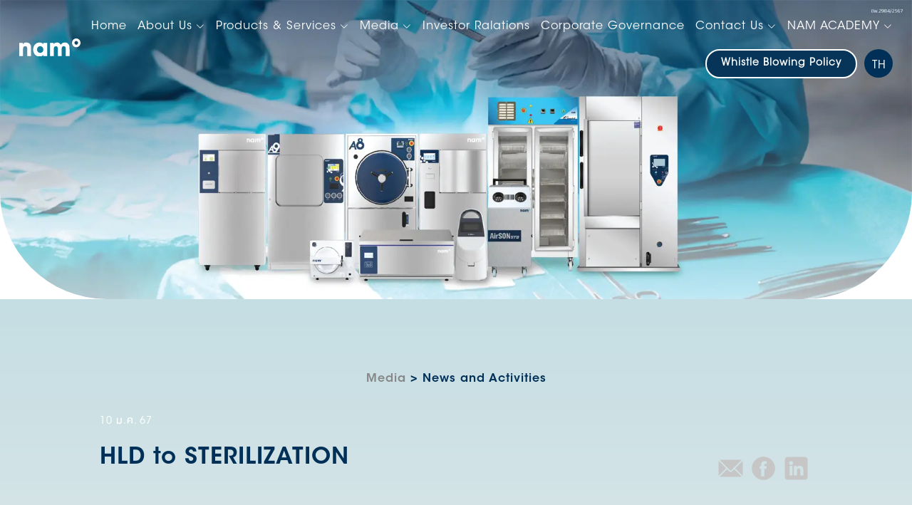

--- FILE ---
content_type: text/html; charset=UTF-8
request_url: https://www.namwiwat.com/news-and-activity/hld-to-sterilization
body_size: 73071
content:
<!DOCTYPE html>
<html lang="en">

<head>
    <meta charset="utf-8">
    <meta content="width=device-width, initial-scale=1.0" name="viewport">
    <title> HLD to STERILIZATION  | Namwiwat</title>
    <meta name="description"
        content="To be a leading brand of medical product and service provider in the global healthcare market">
    <link rel="canonical" href="https://www.namwiwat.com/news-and-activity/hld-to-sterilization" />
    <link rel="icon" href="/favicon.ico" type="image/x-icon">
    <link rel="shortcut icon" href="/favicon.ico" type="image/x-icon">
    <link rel="apple-touch-icon" sizes="180x180" href="/favicon/apple-touch-icon.png">
    <link rel="icon" type="image/png" sizes="32x32" href="/favicon/favicon-32x32.png">
    <link rel="icon" type="image/png" sizes="16x16" href="/favicon/favicon-16x16.png">
    <link rel="manifest" href="/favicon/site.webmanifest">
    <link rel="mask-icon" href="/favicon/safari-pinned-tab.svg?v=20251112" color="#5bbad5">
    <meta name="msapplication-TileColor" content="#da532c">
    <meta name="theme-color" content="#ffffff">

    <!-- Vendor CSS Files -->
    <link href="https://www.namwiwat.com/frontend/vendor/aos/aos.css" rel="stylesheet">
    <link href="https://cdn.jsdelivr.net/npm/bootstrap@5.2.3/dist/css/bootstrap.min.css" rel="stylesheet">
    <link href="https://www.namwiwat.com/frontend/vendor/bootstrap-icons/bootstrap-icons.css" rel="stylesheet">
    <link href="https://www.namwiwat.com/frontend/vendor/boxicons/css/boxicons.min.css" rel="stylesheet">
    <link href="https://www.namwiwat.com/frontend/vendor/glightbox/css/glightbox.min.css" rel="stylesheet">
    <link href="https://www.namwiwat.com/frontend/vendor/remixicon/remixicon.css" rel="stylesheet">
    <link href="https://www.namwiwat.com/frontend/vendor/swiper/swiper-bundle.min.css" rel="stylesheet">
    <link rel="stylesheet" href="https://cdnjs.cloudflare.com/ajax/libs/normalize/5.0.0/normalize.min.css">

    <!-- font-awesome -->
    <link rel="stylesheet" href="https://cdnjs.cloudflare.com/ajax/libs/font-awesome/6.4.2/css/all.min.css" />

    <!-- Template Main CSS File -->
    <link href="https://www.namwiwat.com/frontend/css/style.css?v=7" rel="stylesheet">

    <!-- Template Owl Carousel File -->
    <link href="https://www.namwiwat.com/owlcarousel/assets/owl.carousel.min.css" rel="stylesheet">
    <link href="https://www.namwiwat.com/owlcarousel/assets/owl.theme.default.min.css" rel="stylesheet">

    <!-- Link Swiper's CSS -->
    <link rel="stylesheet" href="https://cdn.jsdelivr.net/npm/swiper@11/swiper-bundle.min.css" />


    <link rel="stylesheet" href="https://cdn.jsdelivr.net/gh/orestbida/cookieconsent@v2.8.6/dist/cookieconsent.css">
    <script async src="https://www.googletagmanager.com/gtag/js?id=G-NN8P9W5MY1"></script>
    <script>
    window.dataLayer = window.dataLayer || [];

    function gtag() {
        dataLayer.push(arguments);
    }
    gtag('js', new Date());

    gtag('config', 'G-NN8P9W5MY1');
    </script>
    <!-- Style -->
    <style>
    #hero {
        background: linear-gradient(180deg, rgb(33 33 33 / 84%) 0%, rgb(0 0 0 / 33%) 61%, rgba(133, 133, 133, 0%) 100%), url(/frontend/image/Banner/banner_pc202411203100829.webp), #c5dee3;
    }

    #hero h1 {
        margin: 0 0 25px 0;
        font-size: 58px;
        font-weight: 700;
        color: #fff;
    }

    #hero h2 {
        color: #fff;
        margin-bottom: 50px;
        font-size: 40px;
    }

    @media  only screen and (max-width: 575px) {
        #hero {
            background: linear-gradient(180deg, rgb(33 33 33 / 84%) 0%, rgb(0 0 0 / 33%) 61%, rgba(133, 133, 133, 0%) 100%), url(/frontend/image/Banner/banner_mb202409017142634.webp), #c5dee3;
        }
    }

    .radius-y-50 {
        border-radius: 0px 0px 150px 150px;
    }

    .container-banner {
        width: 100%;
        /* height: 630px; */
    }

    #hero h2 {
        color: #fff;
        margin-bottom: 50px;
        font-size: 40px;
    }

    @media  only screen and (min-width: 0px) and (max-width: 767px) {

        .products.banner1,
        .products.banner2 {
            padding: 0px !important;
        }

        .container-banner {
            width: 100%;
            height: 300px;
        }

        .Banner-image {
            position: relative;
            top: -200px !important;
            object-fit: scale-down;
        }

        .radius-y-50 {
            border-radius: 0px;
        }
    }


    @media  only screen and (min-width: 768px) and (max-width: 1023px) {

        .products.banner1,
        .products.banner2 {
            padding: 0px !important;
        }

        .container-banner {
            width: 100%;
            /* height: 300px !important; */
        }

        .Banner-image {
            object-fit: scale-down;
        }

        .radius-y-50 {
            border-radius: 0px;
        }
    }

    @media  only screen and (min-width: 1024px) and (max-width: 1440px) {

        .container-banner {
            width: 100%;
        }
    }

    #detail-des p {
        color: #003057;
    }

    .news-detail p {
        color: #003057;
    }

    #news h3 {
        color: #003057 !important;
    }

    .about.section.rewards .icon-box:hover .p-detail {
        color: #fff !important;
    }

    .about.section.rewards .icon-box:hover .p-detail span {
        color: #fff !important;
    }

    .btn-blue-cor {
        justify-content: center !important;
    }
</style>
</head>




<body>
    <!-- ======= Header ======= Logo_pantone_540C_white.svg-->
    <header id="header" class="fixed-top">
        <div class="container-fluid d-flex" style="align-items: center;">

            <div id="namdev-div-log-Default" class="logo me-auto">
                <a href="/">
                    <img src="https://www.namwiwat.com/frontend/image/Home/svg/Logo_pantone_540C_white.svg" alt="Namwiwat Logo"
                        loading="lazy" id="namdev-img-logo-Default" />
                </a>
            </div>

            

        <nav id="navbar" class="navbar justify-content-end">
            <ul>
                <li><a class="nav-link main-menu scrollto" href="/">Home</a></li>
                <li class="dropdown">
                    <a href="/about-us" class="main-menu">
                        <span>About Us</span>
                        <i class="bi bi-chevron-down"></i>
                    </a>
                    <ul>
                        <li class="top"><a href="/history">Company Profile</a></li>
                        <li><a href="/management">Management</a></li>
                        <li><a href="/rewards">Rewards</a></li>
                        <li><a href="/mission">Vision /
                                Mission</a></li>
                        <li class="bottom"><a href="/core-value">Core Value</a></li>
                    </ul>
                </li>

                <li class="dropdown ">
                    <a href="/products" class="main-menu">
                        <span>Products &amp; Services</span>
                        <i class="bi bi-chevron-down"></i>
                    </a>
                    <ul>
                                                <li class="dropdown">
                            <a href="/products/sterile-reprocessing">
                                <span>
                                                                        <span>Sterile Reprocessing</span>
                                                                    </span>
                                                                <i class="bi bi-chevron-right"></i>
                                                            </a>
                            <ul class="sub-dropdown mobile">
                                                                <li class="sub-dropdown left-bottom">
                                    <a href="/products/sterile-reprocessing/1">
                                                                                <span>Steam Sterilizers</span>
                                                                            </a>
                                </li>
                                                                <li class="sub-dropdown left-bottom">
                                    <a href="/products/sterile-reprocessing/2">
                                                                                <span>Low Temperature Sterilizers</span>
                                                                            </a>
                                </li>
                                                                <li class="sub-dropdown left-bottom">
                                    <a href="/products/sterile-reprocessing/3">
                                                                                <span>Instrument Washer Disinfector</span>
                                                                            </a>
                                </li>
                                                                <li class="sub-dropdown left-bottom">
                                    <a href="/products/sterile-reprocessing/16">
                                                                                <span>Ultrasonic Cleaning System</span>
                                                                            </a>
                                </li>
                                                                <li class="sub-dropdown left-bottom">
                                    <a href="/products/sterile-reprocessing/4">
                                                                                <span>Drying Cabinet					</span>
                                                                            </a>
                                </li>
                                                            </ul>
                        </li>
                                                <li class="dropdown">
                            <a href="/products/management-traceability-system">
                                <span>
                                                                        <span>Management &amp; Traceability System</span>
                                                                    </span>
                                                                <i class="bi bi-chevron-right"></i>
                                                            </a>
                            <ul class="sub-dropdown mobile">
                                                                <li class="sub-dropdown left-bottom">
                                    <a href="/products/management-traceability-system/10">
                                                                                <span>Sterile Traceability</span>
                                                                            </a>
                                </li>
                                                            </ul>
                        </li>
                                                <li class="dropdown">
                            <a href="/products/air-surface-disinfection">
                                <span>
                                                                        <span>Air &amp; Surface Disinfection</span>
                                                                    </span>
                                                                <i class="bi bi-chevron-right"></i>
                                                            </a>
                            <ul class="sub-dropdown mobile">
                                                                <li class="sub-dropdown left-bottom">
                                    <a href="/products/air-surface-disinfection/5">
                                                                                <span>Air and Surface Disinfection</span>
                                                                            </a>
                                </li>
                                                                <li class="sub-dropdown left-bottom">
                                    <a href="/products/air-surface-disinfection/6">
                                                                                <span>Air Purifier</span>
                                                                            </a>
                                </li>
                                                            </ul>
                        </li>
                                                <li class="dropdown">
                            <a href="#">
                                <span>
                                                                        <span>Medical Waste Autoclave</span>
                                                                    </span>
                                                                <i class="bi bi-chevron-right"></i>
                                                            </a>
                            <ul class="sub-dropdown mobile">
                                                                <li class="sub-dropdown left-bottom">
                                    <a href="/products/medical-waste-autoclave/17">
                                                                                <span>Waste Sterilizer</span>
                                                                            </a>
                                </li>
                                                            </ul>
                        </li>
                                            </ul>
                </li>

                <li class="dropdown"><a href="/media" class="main-menu"><span>Media</span> <i
                            class="bi bi-chevron-down"></i></a>
                    <ul>
                        <li class="top"><a href="/news">News</a></li>
                        <li><a href="/activity">Activities</a></li>
                        <li><a href="/highlight">Highlight</a></li>
                        <li><a href="/video/gallery">Video Gallery</a></li>
                        <li class="dropdown"><a href="#"><span>Publication</span>
                                <i class="bi bi-chevron-right"></i></a>
                            <ul class="sub-dropdown  ms-0">
                                <li class="sub-dropdown left-bottom"><a
                                        href="/report">Annual Report</a></li>
                            </ul>
                        </li>
                        <li class="bottom"><a href="/faq">FAQ</a></li>
                    </ul>
                </li>
                <!-- class="dropdown" -->
                <li>
                    <a href="https://www.namwiwat.com/investor" class="main-menu">
                        <span>Investor Ralations</span>
                        <!-- <i class="bi bi-chevron-down"></i> -->
                    </a>
                    <!-- <ul>
                        <li class="top"><a href="/set-announce">Announcement</a>
                        </li>
                        <li><a href="/ir-contact">IR Contact</a></li>
                        <li class="bottom"><a href="/finance-data-report">Financial Highlight</a>
                        </li>
                    </ul> -->
                </li>

                <li><a class="nav-link scrollto main-menu" href="/corporate">Corporate Governance</a>
                </li>
                <li class="dropdown" class="main-menu"><a
                        href="/get-in-touch"><span>Contact Us</span> <i
                            class="bi bi-chevron-down"></i></a>
                    <ul>
                        <li class="top"><a href="/get-in-touch">Get in Touch</a>
                        </li>
                        <li><a href="/careers">Careers</a></li>
                        <li class="bottom"><a href="/sale-form">Sales Inquiry Form</a></li>
                    </ul>
                </li>

                <li class="dropdown" class="main-menu">
                    <a href="/academy">
                                                NAM ACADEMY
                                                <i class="bi bi-chevron-down"></i>
                    </a>
                    <ul class="ul-end">
                        <li class="top">
                            <a href="/academy#academy-team">
                                                                Academy team
                                                            </a>
                        </li>
                        
                        <li>
                            <a href="/academy#courses">
                                                                Training Modules / Courses
                                
                            </a>
                        </li>
                        <li class="bottom">
                            <a href="/academy#Activity">
                                                                Activity (Past Events)
                                                            </a>
                        </li>
                    </ul>
                </li>
            </ul>
            <ul class="justify-content-end">
                <li class="d-block blowing-policy">
                    <div class="d-flex">
                        <a class="getstarted scrollto"
                            href="/whistle-blowing-policy">Whistle Blowing Policy</a>
                                                <a href="#" onclick="switch_language('en')" class="chenge-lang" style="padding-top:5px;">TH</a>
                                            </div>

                </li>
            </ul>
            <ul class="justify-content-end menu-mobile">
                <li><a class="nav-link main-menu scrollto" href="/">Home</a></li>
                <li class="dropdown">
                    <a href="/about-us" class="main-menu">
                        <span>About Us</span>
                        <i class="bi bi-chevron-down"></i>
                    </a>
                    <ul>
                        <li class="top"><a href="/about-us">About Us</a></li>
                        <li><a href="/history">Company Profile</a></li>
                        <li><a href="/management">Management</a></li>
                        <li><a href="/rewards">Rewards</a></li>
                        <li><a href="/mission">Vision /
                                Mission</a></li>
                        <li class="bottom"><a href="/core-value">Core Value</a></li>
                    </ul>
                </li>

                <li class="dropdown ">
                    <a href="/products" class="main-menu">
                        <span>Products &amp; Services</span>
                        <i class="bi bi-chevron-down"></i>
                    </a>
                    <ul>
                                                <li>
                            <a href="/products">
                                <span>
                                                                        <span>Sterile Reprocessing</span>
                                                                    </span>
                            </a>
                        </li>
                                                <li>
                            <a href="/products">
                                <span>
                                                                        <span>Management &amp; Traceability System</span>
                                                                    </span>
                            </a>
                        </li>
                                                <li>
                            <a href="/products">
                                <span>
                                                                        <span>Air &amp; Surface Disinfection</span>
                                                                    </span>
                            </a>
                        </li>
                                                <li>
                            <a href="/products">
                                <span>
                                                                        <span>Medical Waste Autoclave</span>
                                                                    </span>
                            </a>
                        </li>
                                            </ul>
                </li>

                <li class="dropdown"><a href="/media" class="main-menu"><span>Media</span> <i
                            class="bi bi-chevron-down"></i></a>
                    <ul>
                        <li class="top"><a href="/media">Media</a></li>
                        <li><a href="/news">News</a></li>
                        <li><a href="/activity">Activities</a></li>
                        <li><a href="/highlight">Highlight</a></li>
                        <li><a href="/video/gallery">Video Gallery</a></li>
                        <li class="dropdown"><a href="#"><span>Publication</span> <i
                                    class="bi bi-chevron-right"></i></a>
                            <ul class="sub-dropdown mobile">
                                <li class="sub-dropdown left-bottom"><a
                                        href="/report">Annual Report</a></li>
                            </ul>
                        </li>
                        <li class="bottom"><a href="/faq">FAQ</a></li>
                    </ul>
                </li>

                <!-- class="dropdown" -->
                <li><a href="https://www.namwiwat.com/investor" class="main-menu"><span>Investor Ralations</span>
                        </a>
                        <!-- <i class="bi bi-chevron-down"></i> -->
                    <!-- <ul>
                        <li class="top"><a href="https://www.namwiwat.com/investor">Investor Ralations</a></li>
                        <li><a href="/set-announce">Announcement</a></li>
                        <li><a href="/ir-contact">IR Contact</a></li>
                        <li class="bottom"><a href="/finance-data-report">Financial Highlight</a>
                        </li>
                    </ul> -->
                </li>
                <li><a class="nav-link scrollto main-menu" href="/corporate">Corporate Governance</a>
                </li>
                <li class="dropdown" class="main-menu"><a
                        href="/get-in-touch"><span>Contact Us</span> <i
                            class="bi bi-chevron-down"></i></a>
                    <ul>
                        <li class="top"><a href="/get-in-touch">Get in Touch</a>
                        </li>
                        <li><a href="/careers">Careers</a></li>
                        <li class="bottom"><a href="/sale-form">Sales Inquiry Form</a></li>
                    </ul>
                </li>
                <li class="dropdown" class="main-menu">
                    <a href="/academy">
                                                NAM ACADEMY
                                                <i class="bi bi-chevron-down"></i>
                    </a>
                    <ul class="ul-end">
                        <li class="top">
                            <a href="/academy#academy-team">
                                                                Academy team
                                                            </a>
                        </li>
                        
                        <li>
                            <a href="/academy#courses">
                                                                Training Modules / Courses
                                
                            </a>
                        </li>
                        <li class="bottom">
                            <a href="/academy#Activity">
                                                                Activity (Past Events)
                                                            </a>
                        </li>
                    </ul>
                </li>

                <li><a class="nav-link scrollto main-menu"
                        href="/whistle-blowing-policy">Whistle Blowing Policy</a></li>
                <li>
                                        <a href="#" onclick="switch_language('en')" class="chenge-lang" style="padding-top:5px;">TH</a>
                                    </li>
            </ul>
            <i class="bi bi-list mobile-nav-toggle"></i>
        </nav>
        <!-- .navbar -->
        </div>
    </header>
    <!-- End Header -->
    
<!-- ======= Hero Section ======= -->
<section class="d-flex align-items-center p-0 radius-y-50" data-aos="fade-up" data-aos-delay="200">
    <div class="container-banner">
        <!-- <img src="/frontend/image/Banner/banner_pc202411203100829.webp" alt="" class="Banner-image"> -->
        <picture>
            <source srcset="/frontend/image/Banner/banner_mb202409017142634.webp" media="(max-width: 767px)">
            <source srcset="/frontend/image/Banner/banner_pc202411203100829.webp" media="(min-width: 768px)">
            <img src="/frontend/image/Banner/banner_pc202411203100829.webp" alt="" class="Banner-image">
        </picture>
    </div>
</section>
<!-- End Hero -->

<main id="main">
    <section id="news" class="about section rewards media section-padding">
        <div class="container" data-aos="fade-up">
            <div class="row content justify-content-center">
                <div class="col-lg-12">
                    <div class="navigater text-center ">
                        <h6><a href="/media">Media</a> > News and Activities</h6>
                    </div>
                    <p>
                                                10 ม.ค. 67
                                            </p>
                    <div class="row t-med">
                        <div class="col-lg-10">
                            <h2>HLD to STERILIZATION</h2>
                        </div>
                        <div class="col-lg-2 text-end mt-auto">
                            <a href="mailto:?Subject=Simple Share Buttons&Body=I%20saw%20this%20and%20thought%20of%20you!%20 https://www.namwiwat.com/news-and-activity/hld-to-sterilization"><img src="https://www.namwiwat.com/frontend/image/Media/svg/Artboard19copy3.svg" alt="Email Icon" loading="lazy" style="width: 35px;margin-right:5px;" /></a>
                            <!-- <a href="#"><img src="https://www.namwiwat.com/frontend/image/Media/svg/Artboard19copy2.svg" style="width: 35px;margin-right:5px;"  /></a> -->
                            <a href="http://www.facebook.com/sharer.php?u=https://www.namwiwat.com/news-and-activity/hld-to-sterilization"><img src="https://www.namwiwat.com/frontend/image/Media/svg/Artboard19copy.svg" alt="Facebook Icon" loading="lazy" style="width: 35px;margin-right:5px;" /></a>
                            <a href="http://www.linkedin.com/shareArticle?mini=true&url=https://www.namwiwat.com/news-and-activity/hld-to-sterilization"><img src="https://www.namwiwat.com/frontend/image/Media/svg/Artboard19.svg" alt="Linkin Icon" loading="lazy" style="width: 35px;margin-right:5px;" /></a>
                        </div>
                    </div>
                </div>
            </div>
            <div class="news-detail">
                <div class="img-detail mb-4">
                    <img src="https://www.namwiwat.com/frontend/image/News/news-202402051072206.jpg" alt="HLD to STERILIZATION" loading="lazy" />
                </div>
                <div id="detail-des">
                    <p>นัยสำคัญของการเปลี่ยนแปลงจากการฆ่าเชื้อระดับสูงสู่การทำให้ปราศจากเชื้อ<br />
<img alt="" src="https://www.namwiwat.com/images/S__26828804_0_1707119564.jpg" style="width:100%" /></p>

<p><img alt="" src="https://www.namwiwat.com/images/S__26820621_1707119596.jpg" style="width:100%" /><br />
<br />
ในอดีต.. การส่องกล้องทางเดินอาหารเป็นเพียงการนำส่งกล้องขนาดเล็กเข้าสู่ร่างกายเพื่อวินิจฉัยโรค แต่ทว่าวิวัฒนาการการทางการแพทย์ในปัจจุบันได้ถูกพัฒนามาสู่การทำหัตถการหรือการผ่าตัดภายในช่องทางเดินอาหาร ด้วยเครื่องมือเฉพาะทางที่ถูกพัฒนาให้มีความสามารถรองรับการปฏิบัติงานที่ต้องการความละเอียดซับซ้อนขั้นสูง ลดข้อจำกัดในการรักษา<br />
<br />
<img alt="" src="https://www.namwiwat.com/images/S__2826286_0_1707119639.jpg" style="width:100%" /><br />
<br />
กล้องส่องตรวจบางประเภทจึงมีสถานะเป็น Critical Items ซึ่งอุปกรณ์ต่างๆ เหล่านี้ควรได้รับการทำความสะอาดในระดับปราศจากเชื้อ เนื่องจากเป็นเครื่องมือที่สอดใส่เข้ากับเนื้อเยื่อร่างกายหรือเข้าสู่กระแสโลหิตโดยตรง เพื่อทำลายเชื้อสปอร์แบคทีเรียเพิ่มความปลอดภัยให้กับผู้ป่วย<br />
<br />
นำวิวัฒน์ เราได้นำร่องพัฒนานวัตกรรมที่ครบถ้วนในกระบวนการทำความสะอาดและฆ่าเชื้อในระดับสูงในระดับปราศจากเชื้อของกล่องส่องตรวจที่มีความต่างด้านเวลาเมื่อเทียบกับ HLD เพียง 5 นาที*</p>
                </div>
            </div>
        </div>
    </section>
    <section id="news" class="about section rewards activity media section-padding">
        <div class="container">
            <div class="row justify-content-center" data-aos="fade-up">
                <div class="col-lg-8 pt-lg-0 content text-center">
                    <h3>Related</h3>
                </div>
            </div>
            <div class="owl-carousel owl-theme slide-menu" data-aos="fade-up">
                                <div class="item">
                    <a href="https://www.namwiwat.com/news-and-activity/NAMDonatesToFloodVictimsintheSouth">
                        <div class="icon-box">
                            <div class="row justify-content-center">
                                <div class="col-12">
                                    <img src="https://www.namwiwat.com/frontend/image/News/news-202512114120241.jpg" alt="นำวิวัฒน์ปันน้ำใจ สู้มหาอุทกภัยเคียงข้างพี่น้องภาคใต้" loading="lazy" />
                                </div>
                                <div class="col-12 detail">
                                    <h6 class="title p-truncate-title">นำวิวัฒน์ปันน้ำใจ สู้มหาอุทกภัยเคียงข้างพี่น้องภาคใต้</h6>
                                    <div class="p-truncate">ในช่วงเวลาแห่งการฟื้นฟูหลังสถานการณ์อุทกภัยที่เกิดขึ้นในอำเภอหาดใหญ่ จังหวัดสงขลาและพื้นที่ใกล้เคียง ส่งผลกระทบต่อชีวิตและทรัพย์สินของพี่น้องในพื้นที่ ลุยช่วยฟื้นฟูสงขลา พร้อมลำเลียงของบริจาคส่งถึงมือพี่น้องผู้ประสบภัย ในนามคณะผู้บริหารและพนักงาน บริษัท นำวิวัฒน์ เมดิคอล คอร์ปอเรชั่น จำกัด (มหาชน) ร่วมบริจาคสบทบทุนช่วยเหลือผู้ประสบภัยน้ำท่วมจังหวัดสงขลา 50,000 บาท แก่มูลนิธิโรงพยาบาลสงขลานครินทร์ พร้อมทั้งสิ่งของอุปโภคบริโภคจากชาวนำวิวัฒน์รวบรวมบริจาคผ่านสภากาชาดไทยเพื่อนำส่งกระจายถึงผู้ประสบภัยในพื้นที่

&nbsp;

ทั้งนี้ นำวิวัฒน์ พร้อมร่วมเป็นส่วนหนึ่งบรรเทาความเดือดร้อน ลดภาระการฟื้นฟูแก่หน่วยงานสาธารณสุขในเขตพื้นที่ประสบภับพิบัติ โดยระดมกำลังทีมช่างเทคนิคผู้เชี่ยวชาญ (Technical Service) วางแผนการจัดการปัญหาเข้าตรวจสอบประเมินความเสียหายเครื่องมือ-ครุภัณฑ์ทางการแพทย์ภายใต้เครื่องหมายการค้านำวิวัฒน์โดยไม่มีค่าใช้จ่าย*

&nbsp;

นำวิวัฒน์ ขอเป็นกำลังใจให้พี่น้องภาคใต้ฟื้นฟูกลับสู่ภาวะปกติได้โดยเร็ว เราจะยืนเคียงข้างผ่านพ้นสถานการณ์นี้ไปด้วยกันอย่างปลอดภัย</div>
                                    <div class="row">
                                        <div class="col-6">
                                            <p class="namdev-p-detail">
                                                Read More
                                                <i class="fa-solid fa-chevron-right"></i>

                                            </p>
                                        </div>
                                        <div class="col text-end">
                                            <p>
                                                <span class="namdev-p-date">
                                                                                                        8 ธ.ค. 68
                                                                                                    </span>
                                            </p>
                                        </div>
                                    </div>
                                </div>
                            </div>
                        </div>
                    </a>
                </div>
                                <div class="item">
                    <a href="https://www.namwiwat.com/news-and-activity/NAMJoinsForceswithPRINCGroupinStrategicPartnershiptoExpandServisoBusinessandStrengthenIntegratedHealthcareServices">
                        <div class="icon-box">
                            <div class="row justify-content-center">
                                <div class="col-12">
                                    <img src="https://www.namwiwat.com/frontend/image/News/news-202506194181528.jpg" alt="NAM ผนึก กลุ่ม PRINC จับมือเชิงกลยุทธ์ ขยายธุรกิจ Serviso เสริมแกร่งการให้บริการทางการแพทย์แบบครบวงจร" loading="lazy" />
                                </div>
                                <div class="col-12 detail">
                                    <h6 class="title p-truncate-title">NAM ผนึก กลุ่ม PRINC จับมือเชิงกลยุทธ์ ขยายธุรกิจ Serviso เสริมแกร่งการให้บริการทางการแพทย์แบบครบวงจร</h6>
                                    <div class="p-truncate">คุณวิโรจน์ ชัยเทอดเกียรติ (ที่ 2 จากซ้าย) ประธานเจ้าหน้าที่บริหาร พร้อมด้วย คุณพงศ์เชฎฐ คงศักดิ์ (ซ้ายสุด) รองประธานเจ้าหน้าที่บริหาร บริษัท นำวิวัฒน์ เมดิคอล คอร์ปอเรชั่น จำกัด (มหาชน) (NAM) ถ่ายภาพร่วมกับ นายแพทย์กฤตวิทย์ เลิศอุตสาหกูล (ที่ 2 จากขวา) กรรมการผู้จัดการ และนายแพทย์ตะวัน จึงสมาน (ขวาสุด) ประธานเจ้าหน้าที่ฝ่ายปฏิบัติการ บริษัท พริ้นซิเพิล แคปิตอล จำกัด (มหาชน) (PRINC) กลุ่มโรงพยาบาลยักษ์ใหญ่ที่มีเครือข่ายกว่า 16 แห่ง ครอบคลุมพื้นที่ 14 จังหวัดทั่วประเทศ

เนื่องในโอกาสประกาศความร่วมมือเชิงกลยุทธ์ระหว่าง NAM และ PRINC โดย บริษัท พริ้นซิเพิล เน็กซ์ จำกัด (PNEXT) บริษัทย่อยของ PRINC เข้าถือหุ้น 40% ใน &ldquo;เซอร์วิโซ เฮลท์แคร์ โซลูชั่น&rdquo; (Serviso) ซึ่ง NAM ถือหุ้นอยู่ 60% เพื่อยกระดับบริการสนับสนุนทางการแพทย์ โดยบริษัท เซอร์วิโซ เฮลท์แคร์ โซลูชั่น จำกัด (Serviso) ประกอบธุรกิจหลักใน 3 ด้าน ได้แก่&nbsp;
- การให้บริการทำให้เครื่องมือแพทย์ปราศจากเชื้อ (Sterile Processing Service)
- การให้บริการบำบัดมูลฝอยติดเชื้อทางการแพทย์ (Medical Waste Sterilization Service)&nbsp;
- การให้บริการด้านวิศวกรรมชีวการแพทย์ (Biomedical Engineering Service) &nbsp;
ตลอดจนเพิ่มประสิทธิภาพในการบริหารจัดการเครื่องมือแพทย์และบริการที่เกี่ยวข้องให้กับเครือโรงพยาบาลในกลุ่ม PRINC อย่างเป็นระบบ

ทั้งนี้ Serviso ตั้งเป้าขยายฐานการให้บริการสู่โรงพยาบาลในเครือ PRINC &nbsp;ทั่วประเทศภายในปี 2570 พร้อมแผนขยายฐานลูกค้าสู่โรงพยาบาลของรัฐ / โรงพยาบาลเอกชน และสถานพยาบาลอื่นๆ &nbsp;ในอนาคต การจัดงานดังกล่าวจัดขึ้น ณ ชั้น 4 อาคารบางกอก บิสซิเนสเซ็นเตอร์ &nbsp;เมื่อเร็วๆ นี้</div>
                                    <div class="row">
                                        <div class="col-6">
                                            <p class="namdev-p-detail">
                                                Read More
                                                <i class="fa-solid fa-chevron-right"></i>

                                            </p>
                                        </div>
                                        <div class="col text-end">
                                            <p>
                                                <span class="namdev-p-date">
                                                                                                        19 มิ.ย. 68
                                                                                                    </span>
                                            </p>
                                        </div>
                                    </div>
                                </div>
                            </div>
                        </div>
                    </a>
                </div>
                                <div class="item">
                    <a href="https://www.namwiwat.com/news-and-activity/innovation-for-environment-technology-for-life">
                        <div class="icon-box">
                            <div class="row justify-content-center">
                                <div class="col-12">
                                    <img src="https://www.namwiwat.com/frontend/image/News/news-202506043104321.jpg" alt="มุ่งพัฒนานวัตกรรมการแพทย์รักษ์สิ่งแวดล้อมเพื่อทุกชีวิต" loading="lazy" />
                                </div>
                                <div class="col-12 detail">
                                    <h6 class="title p-truncate-title">มุ่งพัฒนานวัตกรรมการแพทย์รักษ์สิ่งแวดล้อมเพื่อทุกชีวิต</h6>
                                    <div class="p-truncate">CFO หรือ Carbon Footprint for Organization คือ การประเมินปริมาณการปล่อยก๊าซเรือนกระจกจากกิจกรรมทั้งหมดขององค์กรในช่วงเวลาหนึ่ง ซึ่งเป็นดัชนีสำคัญที่ช่วยให้องค์กรสามารถเข้าใจผลกระทบต่อสิ่งแวดล้อม และวางแผนลดการปล่อยคาร์บอนได้อย่างมีประสิทธิภาพ

&nbsp; &nbsp;

นำวิวัฒน์ ได้รับการขึ้นทะเบียนคาร์บอนฟุตพริ้นท์ขององค์กรต่อเนื่องเป็นปีที่ 2 จากองค์การบริหารจัดการก๊าซเรือนกระจก (องค์การมหาชน) หรือ TGO ซึ่งนับเป็นการตอกย้ำก้าวสำคัญสู่ความยั่งยืนด้านสิ่งแวดล้อม

การได้รับการรับรองในครั้งนี้เปรียบเสมือนเครื่องหมายยืนยันถึงความมุ่งมั่นของบริษัทในการจัดการและลดผลกระทบต่อสิ่งแวดล้อมอย่างเป็นรูปธรรมผ่านนโยบายและมาตรการการจัดการบริหารการลดการปล่อยก๊าซเรือนกระจก ภายใต้การดำเนินงานขององค์กรในช่วงระยะเวลาระหว่างวันที่ 1 มกราคม &ndash; 31 ธันวาคม 2567 รวมทั้งสิ้น 1,603 ตันคาร์บอนไดออกไซด์เทียบเท่า (tCO2e) เช่น การใช้พลังงานอย่างมีประสิทธิภาพ การจัดการของเสียอย่างเป็นระบบ และการปรับปรุงกระบวนการผลิตให้เป็นมิตรกับสิ่งแวดล้อม เป็นต้น

ในฐานะองค์กรที่ให้ความสำคัญกับการพัฒนาอย่างรับผิดชอบ นำวิวัฒน์จะยังคงเดินหน้าอย่างต่อเนื่องประกอบธุรกิจพร้อมทั้งสร้างสรรค์นวัตกรรมที่ช่วยยกระดับระบบสุขภาพไทยควบคู่ไปกับการอนุรักษ์สิ่งแวดล้อม ส่งต่อโลกที่ดีกว่าให้กับคนรุ่นต่อไป เพื่อมุ่งสู่เป้าหมายการเป็นองค์กรลดการปล่อยก๊าซเรือนกระจกสุทธิเป็นศูนย์ หรือ Net Zero ภายในปี 2040</div>
                                    <div class="row">
                                        <div class="col-6">
                                            <p class="namdev-p-detail">
                                                Read More
                                                <i class="fa-solid fa-chevron-right"></i>

                                            </p>
                                        </div>
                                        <div class="col text-end">
                                            <p>
                                                <span class="namdev-p-date">
                                                                                                        4 มิ.ย. 68
                                                                                                    </span>
                                            </p>
                                        </div>
                                    </div>
                                </div>
                            </div>
                        </div>
                    </a>
                </div>
                                <div class="item">
                    <a href="https://www.namwiwat.com/news-and-activity/nam-unites-strategic-alliances-for-climate-and-environmental-sustainability-at-the-climate-action-forum-atunited-nations-thailand">
                        <div class="icon-box">
                            <div class="row justify-content-center">
                                <div class="col-12">
                                    <img src="https://www.namwiwat.com/frontend/image/News/news-202504233071937.jpg" alt="NAM รวมพลังพันธมิตรเพื่อความยั่งยืนฟื้นฟูสภาพภูมิอากาศและสิ่งแวดล้อมในงาน Climate Action Forum ณ องค์การสหประชาชาติในประเทศไทย" loading="lazy" />
                                </div>
                                <div class="col-12 detail">
                                    <h6 class="title p-truncate-title">NAM รวมพลังพันธมิตรเพื่อความยั่งยืนฟื้นฟูสภาพภูมิอากาศและสิ่งแวดล้อมในงาน Climate Action Forum ณ องค์การสหประชาชาติในประเทศไทย</h6>
                                    <div class="p-truncate">ประเทศไทยได้เป็นเจ้าภาพจัดงาน Climate Action Forum ณ United Nations (UN Thailand) ซึ่งได้จัดขึ้นอย่างทรงเกียรติ โดยมีวัตถุประสงค์เพื่อรวมพลังพันธมิตรหลากหลายภาคส่วนจากทั้งภาครัฐ เอกชน และประชาสังคม เพื่อร่วมกันผลักดัน นโยบายและภารกิจความยั่งยืนด้านการฟื้นฟูสภาพภูมิอากาศและสิ่งแวดล้อมอย่างเป็นระบบ

&nbsp; &nbsp; &nbsp;

การจัดงานครั้งนี้ได้รับการสนับสนุนและรับรองโดยองค์การระหว่างประเทศในระดับรัฐบาล AFMA (Agricultural and Food Marketing Association for Asia and the Pacific &ndash; UN FAO) ร่วมกับ เครือข่ายความร่วมมือเพื่อการพัฒนาอย่างยั่งยืนที่มุ่งเน้นการเชื่อมโยงพันธมิตรภายใต้หลักการของ SDG 17 : Partnerships for the Goals

&nbsp; &nbsp; &nbsp; 

ภายในงาน คุณวิโรจน์ ชัยเทอดเกียรติ ประธานเจ้าหน้าที่บริหาร บริษัท นำวิวัฒน์ เมดิคอล คอร์ปอเรชั่น จำกัด (มหาชน) (NAM) พร้อมผู้บริหาร ได้รับมอบประกาศนียบัตร Climate Action Leaders Recognition จาก ดร.ณัฐชา ลิขิกิจวรกุล คณะที่ปรึกษารัฐมนตรีว่าการ กระทรวงทรัพยากรธรรมชาติและสิ่งแวดล้อม โดยงานดังกล่าวได้จัดขึ้นเมื่อวันที่ 27 มีนาคม 2568 ที่ผ่านมา ณ องค์การสหประชาชาติ (UN) ประจำประเทศไทย</div>
                                    <div class="row">
                                        <div class="col-6">
                                            <p class="namdev-p-detail">
                                                Read More
                                                <i class="fa-solid fa-chevron-right"></i>

                                            </p>
                                        </div>
                                        <div class="col text-end">
                                            <p>
                                                <span class="namdev-p-date">
                                                                                                        27 มี.ค. 68
                                                                                                    </span>
                                            </p>
                                        </div>
                                    </div>
                                </div>
                            </div>
                        </div>
                    </a>
                </div>
                                <div class="item">
                    <a href="https://www.namwiwat.com/news-and-activity/uniting-expertise-in-medical-innovation-and-life-sciences">
                        <div class="icon-box">
                            <div class="row justify-content-center">
                                <div class="col-12">
                                    <img src="https://www.namwiwat.com/frontend/image/News/news-202503274034742.jpg" alt="ผนึกกำลังผสานความเชี่ยวชาญทางด้านนวัตกรรมการแพทย์และชีววิทยาศาสตร์" loading="lazy" />
                                </div>
                                <div class="col-12 detail">
                                    <h6 class="title p-truncate-title">ผนึกกำลังผสานความเชี่ยวชาญทางด้านนวัตกรรมการแพทย์และชีววิทยาศาสตร์</h6>
                                    <div class="p-truncate">2023 - PRESENT: INNOVATION WE DO
Research for New Things &amp; Develop for Better Life

การวิจัยและพัฒนาเพื่อยกระดับการดูแลสุขภาพ
เทคโนโลยีที่สามารถนำมาใช้ในการดูแลสุขภาพในยุคดิจิทัล โดยเฉพาะในด้านอุปกรณ์ทางการแพทย์ที่มีความทันสมัยและซับซ้อนมากขึ้นการรักษาที่อาศัยแพทย์ระบบดิจิทัลเข้ามาเพื่อการตรวจวัดและติดตามอาการผู้ป่วย ซึ่งช่วยเพิ่มประสิทธิภาพ ความแม่นยำในการรักษาและลดความเสี่ยงในการเกิดภาวะแทรกซ้อน คือ โจทย์สำคัญในศตวรรษนี้&nbsp;

การยกระดับมาตรฐานทางการแพทย์ในประเทศไทย
ความร่วมมือในครั้งนี้จะไม่เพียงแค่สร้างความก้าวหน้าในด้านเทคโนโลยี แต่ยังเป็นการยกระดับมาตรฐานการแพทย์ของประเทศไทยให้เทียบเท่ากับระดับสากล การพัฒนาเทคโนโลยีทางการแพทย์ในประเทศจะช่วยลดการพึ่งพาการนำเข้าจากต่างประเทศ อีกทั้งยังสามารถส่งออกผลิตภัณฑ์และนวัตกรรมไปสู่ตลาดโลกได้ในอนาคต

ความร่วมมือระหว่างสถาบันนวัตกรรมปตท. และบริษัท นำวิวัฒน์ เมดิคอล คอร์ปอเรชั่น จำกัด (มหาชน) จึงเป็นอีกหนึ่งก้าวสำคัญในการผลักดันการพัฒนาเทคโนโลยีทางการแพทย์ในประเทศไทย โดยการนำความรู้ ความเชี่ยวชาญจากการวิจัยและพัฒนานวัตกรรมสัญชาติไทยที่สามารถสร้างความแตกต่างและตอบโจทย์ความต้องการได้อย่างมีประสิทธิภาพ ซึ่งจะนำไปสู่การพัฒนาคุณภาพชีวิตของผู้ป่วยและความยั่งยืนของระบบสุขภาพในอนาคตต่อไปตามความมุ่งมั่นของเรา</div>
                                    <div class="row">
                                        <div class="col-6">
                                            <p class="namdev-p-detail">
                                                Read More
                                                <i class="fa-solid fa-chevron-right"></i>

                                            </p>
                                        </div>
                                        <div class="col text-end">
                                            <p>
                                                <span class="namdev-p-date">
                                                                                                        25 มี.ค. 68
                                                                                                    </span>
                                            </p>
                                        </div>
                                    </div>
                                </div>
                            </div>
                        </div>
                    </a>
                </div>
                                <div class="item">
                    <a href="https://www.namwiwat.com/news-and-activity/old-calendars-create-new-opportunities">
                        <div class="icon-box">
                            <div class="row justify-content-center">
                                <div class="col-12">
                                    <img src="https://www.namwiwat.com/frontend/image/News/news-202502274092349.jpg" alt="นำวิวัฒน์ปันน้ำใจ ส่งมอบปฏิทินเก่า สร้างโอกาสใหม่" loading="lazy" />
                                </div>
                                <div class="col-12 detail">
                                    <h6 class="title p-truncate-title">นำวิวัฒน์ปันน้ำใจ ส่งมอบปฏิทินเก่า สร้างโอกาสใหม่</h6>
                                    <div class="p-truncate">ครอบครัวนำวิวัฒน์ร่วมกันรวบรวมปฏิทินตั้งโต๊ะเก่า นำกลับมาสร้างคุณค่าจากสิ่งที่ไม่ได้ใช้ประโยชน์ด้วยการประยุกต์สร้างเป็นสื่อการเรียนรู้อักษรเบลล์ให้กับผู้พิการทางสายตา โดยนำส่งมอบรอยยิ้มและความหวังผ่านมูลนิธิช่วยคนตาบอดแห่งประเทศไทยในพระบรมราชินูปถัมภ์

&nbsp; &nbsp;&nbsp;</div>
                                    <div class="row">
                                        <div class="col-6">
                                            <p class="namdev-p-detail">
                                                Read More
                                                <i class="fa-solid fa-chevron-right"></i>

                                            </p>
                                        </div>
                                        <div class="col text-end">
                                            <p>
                                                <span class="namdev-p-date">
                                                                                                        27 ก.พ. 68
                                                                                                    </span>
                                            </p>
                                        </div>
                                    </div>
                                </div>
                            </div>
                        </div>
                    </a>
                </div>
                            </div>
        </div>
        </div>
    </section>
</main><!-- End #main -->

    <!-- Modal -->
    <div class="modal fade" id="modalAlert" tabindex="-1" aria-labelledby="modalAlertLabel" aria-hidden="true">
        <div class="modal-dialog modal-lg modal-dialog-centered">
            <div class="modal-content modal-content-edit">
                <div class="modal-body p-0 m-0">
                    <div class="d-flex justify-content-end">
                        <button type="button" class="btn-close close-modal close-modal-edit" data-bs-dismiss="modal"
                            aria-label="Close"></button>
                    </div>
                    <div>
                                                <img src="https://www.namwiwat.com/frontend/img/IR_meeting_2568_en.webp?v1" alt="AlertModal">
                                            </div>
                    <div style="background: #fff;display: flex;justify-content: center;padding: 8px 0px;">
                        <a href="https://www.namwiwat.com/investor" style="text-decoration: underline;">
                                                        Go to Investor Relations
                                                    </a>
                    </div>
                </div>
            </div>
        </div>
    </div>

    <!-- ======= Footer ======= -->
    <footer id="footer">
                        
        <div class="bg-b justify-content-around pt-5 pb-5 section-padding">
                                                <div class="container">
                <div class="row">
                    <div class="col-lg-6 col-md-7 col-7 my-auto">
                        <div><img src="https://www.namwiwat.com/frontend/image/Home/svg/Logo_nam_55th-01.webp"
                                style="width: 100px" alt="Namwiwat Logo" loading="lazy" /></div>
                        <h6 class="mt-3">บริษัท นำวิวัฒน์ เมดิคอล คอร์ปอเรชั่น จำกัด (มหาชน) สำนักงานใหญ่</h6>
                        <div class="mt-3" style="font-size:14px;">999/3-5 ม.9 ถ.ประชาอุทิศ-คู่สร้าง ต.ในคลองบางปลากด อ.พระสมุทรเจดีย์ จ.สมุทรปราการ 10290</div>
                        <div class="mt-3" style="font-size:14px;">
                            <div><a href="tel:02-461-7287-90"><img
                                        src="https://www.namwiwat.com/frontend/image/Home/svg/Artboard 64.svg" alt="Tel Icon"
                                        loading="lazy" style="width: 20px;margin-right:5px;" /> :
                                    02-461-7287-90</a></div>
                            <div><img src="https://www.namwiwat.com/frontend/image/Home/svg/Artboard 64 copy.svg" alt="Fax Icon"
                                    loading="lazy" style="width: 20px;margin-right:5px;" /> :
                                02-461-7291
                            </div>
                        </div>
                        <div class="mt-3">
                            <a href="https://line.me/R/ti/p/%40xas3147o" target="_blank"><img
                                    src="https://www.namwiwat.com/frontend/image/Home/svg/line.svg" alt="Line Icon" loading="lazy"
                                    style="width: 35px;margin-right:5px;" /></a>
                            <a href="https://www.youtube.com/channel/UCsimz0_3BXEnIHiP4tq4U0Q" target="_blank"><img
                                    src="https://www.namwiwat.com/frontend/image/Home/svg/youtube.svg" alt="Youtube Icon"
                                    loading="lazy" style="width: 35px;margin-right:5px;" /></a>
                            <a href="https://www.facebook.com/NamwiwatOfficial" target="_blank"><img
                                    src="https://www.namwiwat.com/frontend/image/Home/svg/facebook.svg" alt="Facebook Icon"
                                    loading="lazy" style="width: 35px;margin-right:5px;" /></a>
                            <a href="https://www.linkedin.com/company/namwiwat"><img
                                    src="https://www.namwiwat.com/frontend/image/Home/svg/linkin.svg" alt="Linkin Icon"
                                    loading="lazy" style="width: 35px;margin-right:5px;" /></a>
                        </div>
                    </div>
                    <div class="col-lg-6 col-md-5 col-5 my-auto text-end">
                        <div><img src="https://www.namwiwat.com/frontend/image/Home/svg/Logo_nam_55th-01.webp" alt="Namwiwat Logo"
                                loading="lazy" style="width: 100px" /></div>
                        <div class="align-self-end mt-3" style="font-size:14px;">
                            <div class="mb-2"><a href="/about-us">About Us</a></div>
                            <div class="mb-2"><a href="https://www.namwiwat.com/products">Products &amp; Services</a>
                            </div>
                            <div class="mb-2"><a href="https://www.set.or.th/th/listing/ipo/upcoming-ipo/set"
                                    target="__blank">Investor Ralations</a></div>
                            <div class="mb-2"><a href="/media">Media</a></div>
                            <div class="mb-2"><a href="/careers">Careers</a></div>
                            <div class="mb-2"><a href="/get-in-touch">Contact Us</a></div>
                        </div>
                    </div>
                </div>
            </div>
        </div>
        <div class="bg-grey">
            <div class="container">
                <div class="row d-flex justify-content-center text-center">
                    <div class="col-md-4 col-sm-6 p-2"><a href="/whistle-blowing-policy"
                            style="color:#003057">Whistle Blowing Policy</a></div>
                                                            <div class="col-md-3 col-sm-6 p-2">
                        <a href="#" style="color:#003057">Privacy Policy</a>
                    </div>
                                                                                <div class="col-md-3 col-sm-6 p-2">
                        <a href="#" style="color:#003057">Cookie Policy</a>
                    </div>
                                        
                    <div class="col-md-2 col-sm-6 p-2"><a href="https://inam.namtrack.app/login" target="__blank"
                            style="color:#003057">Products Info</a></div>
                </div>
            </div>
        </div>

        <div class="bg-white">
            <div class="t-blue text-center p-2">Copyright 2023 © namwiwat.com</div>
        </div>
    </footer>

    <div id="preloader"></div>
    <a href="#" class="back-to-top d-flex align-items-center justify-content-center"><i
            class="bi bi-arrow-up-short"></i></a>

    <script src="https://www.namwiwat.com/frontend/vendor/aos/aos.js"></script>
    <script src="https://cdn.jsdelivr.net/npm/bootstrap@5.2.3/dist/js/bootstrap.bundle.min.js"></script>
    <script src="https://www.namwiwat.com/frontend/vendor/glightbox/js/glightbox.min.js"></script>
    <script src="https://www.namwiwat.com/frontend/vendor/isotope-layout/isotope.pkgd.min.js"></script>
    <script src="https://www.namwiwat.com/frontend/vendor/swiper/swiper-bundle.min.js"></script>
    <script src="https://www.namwiwat.com/frontend/vendor/waypoints/noframework.waypoints.js"></script>
    <script src="https://www.namwiwat.com/frontend/vendor/php-email-form/validate.js"></script>

    <script src="https://www.namwiwat.com/frontend/js/main.js"></script>
    <script src="https://ajax.googleapis.com/ajax/libs/jquery/1.9.1/jquery.min.js"></script>
    <script src="https://www.namwiwat.com/owlcarousel/owl.carousel.min.js"></script>
    <script src="https://cdn.jsdelivr.net/npm/sweetalert2@11"></script>
    <script defer src="https://cdn.jsdelivr.net/gh/orestbida/cookieconsent@v2.8.6/dist/cookieconsent.js"></script>
        <script defer src="https://www.namwiwat.com/frontend/js/cc-init.js"></script>
        <script>
    var url = "https://www.namwiwat.com/lang/change";

    function switch_language(lang) {
        window.location.href = url + "?lang=" + lang;
    }

    function submit() {
        Swal.fire({
            icon: 'error',
            title: 'Oops...',
            text: 'Something went wrong!',
        })
    }
    </script>
    
    <script>
    document.addEventListener('DOMContentLoaded', function() {
        const dropdownItems = document.querySelectorAll('li.dropdown-mobile');

        dropdownItems.forEach(item => {
            item.addEventListener('click', function(event) {
                const subDropdown = item.querySelector('.sub-dropdown.mobile');

                // ถ้ามี dropdown ให้ป้องกันการกระทำเริ่มต้น
                if (subDropdown) {
                    // event.preventDefault();
                    // console.log("TEST");

                    // Close all dropdowns
                    document.querySelectorAll('.sub-dropdown.mobile').forEach(subDropdown => {
                        subDropdown.classList.remove('dropdown-active');
                    });

                    // Open the clicked dropdown
                    subDropdown.classList.add('dropdown-active');
                }
            });
        });

        // Close dropdowns if clicked outside
        document.addEventListener('click', function(event) {
            if (!event.target.closest('li.dropdown-mobile')) {
                document.querySelectorAll('.sub-dropdown.mobile').forEach(subDropdown => {
                    subDropdown.classList.remove('dropdown-active');
                });
            }
        });
    });
    </script>

    <script>
    window.onload = function() {
        const modalId = 'modalAlert';
        const now = new Date();
        now.setSeconds(0, 0); // เคลียร์ส่วนวินาที

        const startDate = new Date(2025, 3, 2); // เม.ย. = เดือน 3 (เริ่มจาก 0)
        const endDate = new Date(2025, 3, 18);
        startDate.setHours(0, 0, 0, 0);
        endDate.setHours(23, 59, 59, 999);

        // ตรวจสอบว่าปัจจุบันอยู่ในช่วงวันที่ที่กำหนดหรือไม่
        if (now >= startDate && now <= endDate) {
            const lastShown = localStorage.getItem('modalAlertLastShown');
            // console.log("show");

            if (!lastShown || hasOneHourPassed(new Date(lastShown), now)) {
                showModal(modalId);
                localStorage.setItem('modalAlertLastShown', now.toISOString());
            }
        }
    };

    function hasOneHourPassed(lastTime, currentTime) {
        const ONE_HOUR = 30 * 60 * 1000; // 1 ชั่วโมงใน milliseconds
        return (currentTime - lastTime) > ONE_HOUR;
    }

    function showModal(modalId) {
        var myModal = new bootstrap.Modal(document.getElementById(modalId));
        myModal.show();
    }
    </script>
    <script>
    $(".owl-carousel.slide-menu").owlCarousel({
        navText: ["<img class='arrow-owl' src='/frontend/image/Home/svg/prev.svg'>", "<img class='arrow-owl' src='/frontend/image/Home/svg/next.svg'>"],
        loop: true,
        margin: 30,
        pagination: true,
        nav: true,
        responsive: {
            0: {
                items: 1
            },
            600: {
                items: 3
            },
            1000: {
                items: 4
            }
        }
    });
</script>

</body>

</html>

--- FILE ---
content_type: text/css
request_url: https://www.namwiwat.com/frontend/css/style.css?v=7
body_size: 78315
content:
@font-face {
    font-family: "itc_reg";
    src: url("../fonts/ITCAVANTGARDESTDBK.OTF");
}

@font-face {
    font-family: "itc_bold";
    src: url("../fonts/ITCAVANTGARDESTDBOLD.OTF");
}

@font-face {
    font-family: "itc_medium";
    src: url("../fonts/ITCAVANTGARDESTDDEMI.OTF");
}

@font-face {
    font-family: "mosse_reg";
    src: url("../fonts/MosseThai-Medium.otf");
    unicode-range: U+0E00 –U + 0e7F;
}

/* @font-face {
  font-family: "mosse_reg";
  src: url("../fonts/MosseThai-Regular.otf");
  unicode-range: U+0E00 –U + 0e7F;
} */

@font-face {
    font-family: "mosse_bold";
    src: url("../fonts/MosseThai-Bold.otf");
    unicode-range: U+0E00 –U + 0e7F;
}

/*--------------------------------------------------------------
# General
--------------------------------------------------------------*/
body {
    font-family: "itc_reg", "mosse_reg";
    color: #000;
    /* background: #003057; */
    letter-spacing: 1px;
}

a {
    color: #000;
    text-decoration: none;
}

a:hover {
    color: #00c9d4;
    text-decoration: none;
}

h1,
h2,
h3,
h4,
h5,
h6 {
    font-family: "itc_medium", "mosse_bold";
    line-height: 1.5;
}

p {
    font-size: 14px;
}

img {
    width: 100%;
    height: auto;
    max-width: 100%;
}

.bg-white {
    background: #fff;
}

.text-blue {
    color: #00c9d4;
}

.text-red {
    color: #cc0d0d !important;
}

::placeholder {
    font-family: "itc_reg", "mosse_reg";
}

:focus-visible {
    outline: none;
}

.icon-next {
    width: 10px;
}

.content {
    padding-bottom: 50px;
}

.content h3,
h3 {
    font-weight: 400;
    font-size: 34px;
    color: #ffffff;
}

.content h4 {
    font-size: 20px;
    font-weight: 400;
    margin-top: 5px;
}

.content p {
    font-size: 14px;
    color: #ffffff;
}

.chenge-lang {
    background: #003057;
    border-radius: 50%;
    height: 40px;
    width: 40px;
    margin-left: 10px;
    padding: 0px 11px;
}

.navbar a:hover.chenge-lang {
    border-bottom: 0px solid #000;
}

.navbar-mobile .chenge-lang,
.navbar-mobile a:focus.chenge-lang {
    margin: 15px;
    padding: 0 12px;
    color: #fff !important;
}

.owl-carousel.slide-menu .owl-nav.disabled {
    display: block;
}

.owl-carousel.slide-menu .owl-nav button.owl-next img {
    top: 40%;
    border-radius: 50%;
    color: #fff;
    right: -8%;
    width: 40px;
    height: 40px;
    line-height: 40px;
    text-align: center;
    display: inline-block;
    position: absolute;
}

.owl-carousel.slide-menu .owl-nav button.owl-prev img {
    top: 40%;
    border-radius: 50%;
    color: #fff;
    left: -8%;
    width: 40px;
    height: 40px;
    line-height: 40px;
    text-align: center;
    display: inline-block;
    position: absolute;
}

.owl-carousel.slide-menu .item {
    position: relative;
    z-index: 100;
    -webkit-backface-visibility: hidden;
}

.owl-carousel.slide-menu .item-owl {
    background: #ffffff;
    height: 250px;
    width: 250px;
    padding: 20px;
    border-radius: 50%;
    display: flex;
    align-items: center;
    margin: auto;
}

@media (max-width: 1399px) {
    .owl-carousel.slide-menu .item-owl {
        height: 200px;
        width: 200px;
    }
}

.owl-carousel.slide-menu-vertical .owl-nav.disabled {
    display: block;
}

.owl-carousel.slide-menu-vertical .owl-nav button.owl-prev img {
    top: 2px;
    border-radius: 50%;
    color: #fff;
    right: -80px;
    width: 40px;
    height: 40px;
    line-height: 40px;
    text-align: center;
    display: inline-block;
    position: absolute;
}

.owl-carousel.slide-menu-vertical .owl-nav button.owl-next img {
    top: 2px;
    border-radius: 50%;
    color: #fff;
    left: -60px;
    width: 40px;
    height: 40px;
    line-height: 40px;
    text-align: center;
    display: inline-block;
    position: absolute;
}

.owl-carousel.slide-menu-vertical .item {
    position: relative;
    z-index: 100;
    -webkit-backface-visibility: hidden;
}

.owl-carousel.slide-menu-vertical .item-owl {
    background: #ffffff;
    height: 300px;
    width: 300px;
    padding: 20px;
    border-radius: 50%;
    display: flex;
    align-items: center;
}

.pos-vertical {
    position: absolute;
    top: 45%;
    left: -40%;
    right: 0;
    width: 100%;
}

div.owl-carousel.slide-menu-vertical .owl-nav .owl-prev.disabled,
div.owl-carousel.slide-menu-vertical .owl-nav .owl-next.disabled {
    cursor: no-drop;
}

.owl-carousel.slide-menu-vertical {
    transform: rotate(270deg);
    width: 270px;
    text-align: center;
    /* margin-top: 280%;
  margin-left: -145%; */
}

.owl-carousel.slide-menu-vertical .item {
    transform: rotate(90deg);
    height: 40px;
}

.owl-carousel.slide-menu-vertical .item span {
    height: 45px;
}

.owl-carousel.slide-menu-vertical .owl-nav {
    display: flex;
    justify-content: space-between;
    position: absolute;
    width: 100%;
    top: calc(50% - 33px);
}

div.owl-carousel.slide-menu-vertical .owl-nav .owl-prev,
div.owl-carousel.slide-menu-vertical .owl-nav .owl-next {
    font-size: 36px;
    top: unset;
    bottom: 15px;
}

.text-w-14 {
    color: #ffffff;
    font-size: 14px;
}

.text-w-25 {
    color: #ffffff;
    font-size: 25px;
}

.btn-icon {
    width: 40px;
}

span.active {
    color: #003057;
}

strong {
    font-family: "itc_medium", "mosse_bold";
}

.navigater,
.navigater a {
    color: #868788;
    padding-bottom: 30px;
}

.navigater,
.navigater a:hover {
    color: #003057;
    padding-bottom: 30px;
}

.tabs p {
    color: #000;
}

.tabs,
.tabs a {
    color: #c6c6c6;
    padding-bottom: 0px;
}

.tabs span {
    cursor: pointer;
}

.posit-rel {
    position: relative;
}

.years-owl {
    min-height: 500px;
}

.info-content {
    display: flex;
    margin-bottom: 10px;
}

.icon-small {
    margin-right: 10px;
    width: 20px;
    height: 20px;
}

.input-form {
    border: none;
    background: transparent;
    border-bottom: 1.5px solid #ccc;
    width: 100%;
    padding-bottom: 10px;
}

.media {
    display: -ms-flexbox;
    display: flex;
    -ms-flex-align: start;
    align-items: flex-start;
}

.media-body {
    -ms-flex: 1;
    flex: 1;
    margin: auto;
    padding-left: 1rem;
}

.list-content-col {
    display: flex;
    flex: 1 0 auto;
}

.list-content {
    display: flex;
    flex-direction: column;
    width: 100%;
}

.border-left-investor {
    border-left: 1px solid #000;
    margin-left: 1rem !important;
}

.p-truncate {
    display: -webkit-box;
    max-width: 100%;
    -webkit-line-clamp: 4;
    -webkit-box-orient: vertical;
    overflow: hidden;
    line-height: 1.5;
    color: #003057;
}

.p-truncate-title {
    display: -webkit-box;
    max-width: 100%;
    -webkit-line-clamp: 2;
    -webkit-box-orient: vertical;
    overflow: hidden;
    line-height: 1.5;
    height: 3rem;
    color: #003057;
}

/*--------------------------------------------------------------
# Preloader
--------------------------------------------------------------*/
#preloader {
    position: fixed;
    top: 0;
    left: 0;
    right: 0;
    bottom: 0;
    z-index: 9999;
    overflow: hidden;
    background: #37517e;
}

#preloader:before {
    content: "";
    position: fixed;
    top: calc(50% - 30px);
    left: calc(50% - 30px);
    border: 6px solid #37517e;
    border-top-color: #fff;
    border-bottom-color: #fff;
    border-radius: 50%;
    width: 60px;
    height: 60px;
    animation: animate-preloader 1s linear infinite;
}

@keyframes animate-preloader {
    0% {
        transform: rotate(0deg);
    }

    100% {
        transform: rotate(360deg);
    }
}

/*--------------------------------------------------------------
# Back to top button
--------------------------------------------------------------*/
.back-to-top {
    position: fixed;
    visibility: hidden;
    opacity: 0;
    right: 15px;
    bottom: 15px;
    z-index: 996;
    background: #003057;
    width: 40px;
    height: 40px;
    border-radius: 50px;
    transition: all 0.4s;
}

.back-to-top i {
    font-size: 24px;
    color: #fff;
    line-height: 0;
}

.back-to-top:hover {
    background: #fff;
    color: #003057;
    border: 1px solid #003057;
}

.back-to-top:hover i{
    color: #003057;
}

.back-to-top.active {
    visibility: visible;
    opacity: 1;
}

/*--------------------------------------------------------------
# Header
--------------------------------------------------------------*/

#hero {
    background-repeat: no-repeat !important;
    background-size: cover !important;
    background-position: top, bottom, center !important;
    border-radius: 0 0 180px 180px;
}

#header {
    transition: all 0.5s;
    z-index: 997;
    padding: 15px;
}

#header.header-scrolled,
#header.header-inner-pages {
    /* background: #000; */
    background: #003057;
}

#header.header-scrolled .navbar .getstarted,
#header.header-inner-pages .navbar .getstarted,
#header.header-scrolled .navbar .getstarted:focus,
#header.header-inner-pages .navbar .getstarted:focus {
    color: #fff;
    border: 2px solid #00c9d4;
    background-color: #00c9d4;
}

#header.header-scrolled .blowing-policy {
    display: none !important;
}

#header .logo {
    font-size: 30px;
    margin: 0;
    padding: 0;
    line-height: 1;
    font-weight: 500;
    letter-spacing: 2px;
    text-transform: uppercase;
}

#header .logo a {
    color: #fff;
}

#header .logo img {
    width: 250px;
}

@media (max-width: 1199px) {
    #header .logo img {
        width: 120px;
    }
}

/*--------------------------------------------------------------
# Navigation Menu
--------------------------------------------------------------*/
/**
* Desktop Navigation
*/
.navbar {
    padding: 0;
    display: block;
}

.navbar ul {
    margin: 0;
    padding: 0;
    display: flex;
    list-style: none;
    align-items: center;
}

.navbar li {
    position: relative;
    padding: 10px 0 10px 30px;
}

.navbar a,
.navbar a:focus {
    display: flex;
    align-items: center;
    justify-content: space-between;
    font-size: 1rem;
    font-weight: 500;
    color: #fff;
    white-space: nowrap;
    transition: 0.3s;
}

.navbar a i,
.navbar a:focus i {
    font-size: 12px;
    line-height: 0;
    margin-left: 5px;
}

.navbar a:hover,
.navbar .active,
.navbar .active:focus,
.navbar li:hover>a.main-menu {
    color: #fff;
    border-bottom: 2px solid #fff;
}

.menu-mobile .navbar a:hover,
.menu-mobile .navbar .active,
.menu-mobile .navbar .active:focus,
.menu-mobile .navbar li:hover>a.main-menu {
    color: #000;
}

.header-scrolled .navbar li:hover>a.main-menu {
    color: #fff;
    border-bottom: 2px solid #fff;
}

.navbar .getstarted,
.navbar .getstarted:focus {
    padding: 8px 20px;
    margin-left: 30px;
    border-radius: 50px;
    color: #fff;
    font-size: 14px;
    border: 2px solid #ffffff;
    background: #063559;
    font-weight: 600;
    width: fit-content;
}

.navbar .getstarted:hover,
.navbar .getstarted:focus:hover {
    color: #063559;
    background: #ffffff;
    border: 2px solid #ffffff;
}

.navbar .dropdown ul {
    display: block;
    position: absolute;
    left: 14px;
    top: calc(100% + 30px);
    margin: 0;
    z-index: 99;
    opacity: 0;
    visibility: hidden;
    background: #fff;
    box-shadow: 0px 0px 30px rgba(127, 137, 161, 0.25);
    transition: 0.3s;
    border-radius: 20px;
}

.navbar .dropdown ul.sub-dropdown {
    border-radius: 0 20px 20px 0;
}

.navbar .dropdown ul li {
    min-width: 250px;
}

.navbar .dropdown ul li:hover {
    background-color: #003057;
}

.navbar .dropdown ul li.top:hover {
    border-radius: 20px 20px 0 0;
}

.navbar .dropdown ul li.bottom:hover {
    border-radius: 0 0 20px 20px;
}

.navbar .dropdown ul li.top-bottom:hover {
    border-radius: 20px;
}

.navbar .dropdown ul li.left-bottom:hover {
    border-radius: 20px 0 0 20px;
}

.navbar .dropdown ul li.sub-dropdown {
    padding-right: 30px;
}

.navbar .dropdown ul li.sub-dropdown:hover {
    border-radius: 0 20px 20px 0;
}

.navbar .dropdown ul li.sub-dropdown:hover {
    background-color: #003057;
    color: #fff;
}

.navbar .dropdown ul li a:hover {
    border-bottom: none;
}

.navbar .dropdown ul a {
    font-size: 14px;
    text-transform: none;
    font-weight: 500;
    color: #003057;
}

.navbar .dropdown ul a i {
    font-size: 12px;
}

.navbar .dropdown ul a:hover,
.navbar .dropdown ul .active:hover,
.navbar .dropdown ul li:hover>a {
    color: #fff;
}

.navbar .dropdown:hover>ul {
    opacity: 1;
    top: 100%;
    margin-left: 0px;
    visibility: visible;
}

.navbar .dropdown .dropdown ul {
    top: 0;
    left: calc(100% - 30px);
    visibility: hidden;
}

.navbar .dropdown .dropdown:hover>ul {
    opacity: 1;
    top: 0;
    left: 100%;
    visibility: visible;
    box-shadow: rgba(0, 0, 0, 0.25) 0px 54px 55px,
        rgba(0, 0, 0, 0.12) 0px -12px 30px, rgba(0, 0, 0, 0.12) 0px 4px 6px,
        rgba(0, 0, 0, 0.17) 0px 12px 13px, rgba(0, 0, 0, 0.09) 0px -3px 5px;
}

@media (max-width: 1366px) {
    .navbar .dropdown .dropdown ul {
        left: -90%;
    }

    .navbar .dropdown .dropdown:hover>ul {
        left: -100%;
    }

    .navbar .dropdown ul.sub-dropdown {
        border-radius: 20px 0 0 20px;
    }

    .navbar .dropdown ul.sub-dropdown.mobile {
        border-radius: 20px;
    }
}

/**
* Mobile Navigation
*/
.mobile-nav-toggle {
    color: #fff;
    font-size: 28px;
    cursor: pointer;
    display: none;
    line-height: 0;
    transition: 0.5s;
}

.mobile-nav-toggle.bi-x {
    color: #fff;
}

@media (max-width: 991px) {
    .mobile-nav-toggle {
        display: block;
    }

    .navbar ul {
        display: none;
    }
}

.navbar-mobile {
    position: fixed;
    overflow: hidden;
    top: 0;
    right: 0;
    left: 0;
    bottom: 0;
    background: rgba(40, 58, 90, 0.9);
    transition: 0.3s;
    z-index: 999;
}

.navbar-mobile .mobile-nav-toggle {
    position: absolute;
    top: 15px;
    right: 15px;
}

.navbar-mobile ul {
    display: block;
    position: absolute;
    top: 55px;
    right: 15px;
    bottom: 15px;
    left: 15px;
    padding: 10px 0;
    border-radius: 10px;
    background-color: #fff;
    overflow-y: auto;
    transition: 0.3s;
}

.navbar-mobile a,
.navbar-mobile a:hover,
.navbar-mobile a:focus {
    padding: 10px 20px;
    font-size: 14px;
    color: #37517e !important;
}

.navbar-mobile a:hover,
.navbar-mobile .active,
.navbar-mobile li:hover>a {
    color: #47b2e4;
}

.navbar-mobile .getstarted,
.navbar-mobile .getstarted:focus {
    margin: 15px;
    color: #37517e;
}

.navbar-mobile .dropdown ul {
    position: static;
    display: none;
    margin: 10px 20px;
    padding: 10px 0;
    z-index: 99;
    opacity: 1;
    visibility: visible;
    background: #fff;
    box-shadow: 0px 0px 30px rgba(127, 137, 161, 0.25);
    margin-left: 0 !important;
}

.navbar-mobile .dropdown ul li {
    min-width: 200px;
    background-color: #fff !important;
}

.navbar-mobile .dropdown ul a {
    padding: 10px 20px;
}

.navbar-mobile .dropdown ul a i {
    font-size: 12px;
}

.navbar-mobile .dropdown ul a:hover,
.navbar-mobile .dropdown ul .active:hover,
.navbar-mobile .dropdown ul li:hover>a {
    color: #47b2e4;
}

.navbar-mobile .dropdown>.dropdown-active {
    display: block;
}

/*--------------------------------------------------------------
# Hero Section
--------------------------------------------------------------*/

#hero .container {
    padding: 25% 0 5% 0;
}

#hero .btn-get-started {
    font-family: "itc_reg", "mosse_reg";
    font-weight: 500;
    font-size: 16px;
    letter-spacing: 1px;
    display: inline-block;
    padding: 10px 28px 11px 28px;
    border-radius: 50px;
    transition: 0.5s;
    margin: 10px 0 0 0;
    color: #fff;
    background: #47b2e4;
}

#hero .btn-get-started:hover {
    background: #209dd8;
}

#hero .btn-watch-video {
    font-size: 16px;
    display: flex;
    align-items: center;
    transition: 0.5s;
    margin: 10px 0 0 25px;
    color: #fff;
    line-height: 1;
}

#hero .btn-watch-video i {
    line-height: 0;
    color: #fff;
    font-size: 32px;
    transition: 0.3s;
    margin-right: 8px;
}

#hero .btn-watch-video:hover i {
    color: #47b2e4;
}

#hero .animated {
    animation: up-down 2s ease-in-out infinite alternate-reverse both;
}

@media (max-width: 991px) {
    #hero {
        height: 70vh;
        text-align: center;
    }

    #hero .animated {
        animation: none;
    }

    #hero .hero-img {
        text-align: center;
    }

    #hero .hero-img img {
        width: 50%;
    }

    #hero h1 {
        font-size: 50px !important;
    }

    #hero h2 {
        font-size: 25px !important;
        line-height: 35px !important;
    }
}

/* @media (max-width: 768px) {
  #hero h1 {
    font-size: 28px !important;
    line-height: 36px !important;
  }

  #hero h2 {
    font-size: 18px !important;
    line-height: 24px !important;
    margin-bottom: 30px !important;
  }

  #hero .hero-img img {
    width: 70%;
  }
} */

@media (max-width: 575px) {
    #hero .hero-img img {
        width: 80%;
    }

    #hero .btn-get-started {
        font-size: 16px;
        padding: 10px 24px 11px 24px;
    }
}

@keyframes up-down {
    0% {
        transform: translateY(10px);
    }

    100% {
        transform: translateY(-10px);
    }
}

/*--------------------------------------------------------------
# Sections General
--------------------------------------------------------------*/
section {
    padding: 100px 0;
    overflow: hidden;
}

.section-padding {
    padding-left: 10%;
    padding-right: 10%;
}

.section-bg {
    background-color: transparent;
}

.section-title {
    text-align: center;
    padding-bottom: 30px;
}

.section-title h2 {
    font-size: 32px;
    font-weight: bold;
    text-transform: uppercase;
    margin-bottom: 20px;
    padding-bottom: 20px;
    position: relative;
    color: #37517e;
}

.section-title h2::before {
    content: "";
    position: absolute;
    display: block;
    width: 120px;
    height: 1px;
    background: #ddd;
    bottom: 1px;
    left: calc(50% - 60px);
}

.section-title h2::after {
    content: "";
    position: absolute;
    display: block;
    width: 40px;
    height: 3px;
    background: #47b2e4;
    bottom: 0;
    left: calc(50% - 20px);
}

.section-title p {
    margin-bottom: 0;
}

/*--------------------------------------------------------------
# About Us
--------------------------------------------------------------*/
.about {
    background-repeat: no-repeat;
    background-size: 50%, 100%;
    background-position: right;
}

@media (max-width: 767) {
    .about {
        background-position: right 0 top 0;
    }
}

.about .content h3 {
    font-weight: 600;
    font-size: 26px;
}

.about .content ul {
    list-style: none;
    padding: 0;
}

.about .content ul li {
    padding-left: 28px;
    position: relative;
}

/* .about .content ul li+li {
  margin-top: 10px;
} */

.about .content ul i {
    position: absolute;
    left: 0;
    top: 2px;
    font-size: 20px;
    color: #47b2e4;
    line-height: 1;
}

.about .content p:last-child {
    margin-bottom: 0;
}

.about .content .btn-learn-more {
    font-family: "itc_reg", "mosse_reg";
    font-weight: 500;
    font-size: 14px;
    letter-spacing: 1px;
    display: inline-block;
    padding: 12px 32px;
    border-radius: 4px;
    transition: 0.3s;
    line-height: 1;
    color: #47b2e4;
    animation-delay: 0.8s;
    margin-top: 6px;
    border: 2px solid #47b2e4;
}

.about .content .btn-learn-more:hover {
    background: #47b2e4;
    color: #fff;
    text-decoration: none;
}

.about .t-med {
    font-family: "itc_medium", "mosse_bold";
}

.t-med {
    color: #003057;
}

.about .t-body {
    font-size: 20px;
}

.about .btn {
    display: inline-block;
    padding: 10px 35px;
    border-radius: 50px;
    color: #fff;
    transition: none;
    font-size: 14px;
    font-weight: 500;
    font-family: "itc_reg", "mosse_reg";
    transition: 0.3s;
    background-color: #003057;
    border: 1px solid #003057;
}

.about .btn:hover {
    background-color: #fff;
    color: #003057;
}

.about.section-one {
    background: linear-gradient(0deg,
            rgba(237, 237, 237, 0.504) 70%,
            rgb(255 255 255) 100%),
        url(/frontend/image/About/About/png/bg-section-one.png);
    background-repeat: no-repeat;
    background-size: 100%;
    background-position: center;
}

.about.section-one .box-b {
    background: rgb(0 0 0 / 70%);
    color: #ffffff;
    border-radius: 40px;
    margin-top: 60px;
    width: fit-content;
}

.about.section-one .item-ab {
    width: 33.333333%;
    height: 300px;
    align-items: center;
    display: flex;
    justify-content: center;
    font-size: 24px;
}

.about.section-one .ab-his {
    border-radius: 40px 0px 0px 40px;
    background: rgb(0 0 0 / 80%);
    position: absolute;
    top: 0;
    width: 100%;
    height: 100%;
}

.about.section-one .ab-his a {
    color: #fff;
    font-family: "itc_medium", "mosse_bold";
}

.about.section-one .ab-manage {
    background: rgb(0 0 0 / 80%);
    position: absolute;
    top: 0;
    width: 100%;
    height: 100%;
}

.about.section-one .ab-manage a {
    color: #fff;
    font-family: "itc_medium", "mosse_bold";
}

.about.section-one .ab-reward {
    border-radius: 0px 40px 40px 0px;
    background: rgb(0 0 0 / 80%);
    position: absolute;
    top: 0;
    width: 100%;
    height: 100%;
}

.about.section-one .ab-reward a {
    color: #fff;
    font-family: "itc_medium", "mosse_bold";
}

.about.section-one img.left {
    border-radius: 40px 0px 0px 40px;
}

.about.section-one img.right {
    border-radius: 0px 40px 40px 0px;
}

.about.section-one a:hover {
    color: #00c9d4;
}

.about.section-one .bd-center {
    display: flex;
    height: 50%;
    width: 100%;
    justify-content: center;
    align-items: center;
    border-left: 1px solid #fff;
    border-right: 1px solid #fff;
}

.about.section-two {
    background: linear-gradient(134deg,
            rgb(0 48 87 / 58%) 0%,
            rgb(0 48 87 / 33%) 100%),
        url(/frontend/image/About/About/png/bg-section-two.png);
    background-repeat: no-repeat;
    background-size: cover;
    background-position: center;
}

.about.section-two .circle-w {
    background: #ffffff;
    border-radius: 50%;
    padding: 10px;
    width: 50%;
}

.about.section-three {
    background: #fff;
    padding: 60px;
}

.about.section-three .btn {
    color: #fff;
    border: 2px solid #003057;
    background-color: #003057;
    width: -webkit-fill-available;
    padding: 1px;
}

.about.section-three .btn .text {
    text-align: left;
    padding-left: 35px;
}

.about .breadcrumb-page {
    list-style: none;
    display: flex;
}

.about.history {
    padding: 60px 0;
}

.about.section.history {
    /* background: url(/frontend/image/About/History/svg/circrl.svg), linear-gradient(0deg, rgba(237, 237, 237, 1) 80%, rgba(197, 222, 227, 1) 100%); */
    background-repeat: no-repeat;
    background-size: 40%, 100%;
    background-position: center;
}

.about.history .timeline {
    width: 55%;
    margin: 0 auto;
    position: relative;
    text-align: center;
    margin-top: 60px;
    margin-bottom: 20%;
}

.about.history .timeline::before {
    position: absolute;
    left: 50%;
    content: "";
    width: 5px;
    height: 95%;
    /* background-color: rgb(0, 0, 0); */
    background-color: #003057;
    border-radius: 5px;
}

.about.history .entry {
    margin: 60px 10px;
    position: relative;
    height: 250px;
    
}

.about.history .indicator {
    position: absolute;
    top: -5px;
    left: 43.1%;
    width: 100px;
    height: 100px;
    background-color: #003057;
    border-radius: 50%;
    padding: 15px;
}

.about.history .indicator span {
    position: relative;
    top: -45px;
    width: 270px;
    z-index: -2;
    height: 5px;
    display: inline-block;
    background-color: #003057;
}

.about.history .indicator span .cir-l {
    width: 20px;
    height: 20px;
    background: #003057;
    border-radius: 50%;
    position: absolute;
    right: -5px;
    top: -8px;
}

.about.history .entry:nth-child(even) .indicator span {
    position: relative;
    top: -45px;
    width: 230px;
    z-index: -2;
    height: 5px;
    display: inline-block;
    background-color: #003057;
    transform: translate(-87%, -1px);
}

.about.history .entry:nth-child(even) .indicator span .cir-l {
    width: 20px;
    height: 20px;
    background: #003057;
    border-radius: 50%;
    position: absolute;
    left: -5px;
    top: -8px;
}

.about.history .entry .content {
    width: 65%;
    margin: 0 auto;
    transform: translate(-115%, 7px);
    font-size: 14px;
    text-align: right;
}

.about.history .entry:nth-child(odd) .content {
    text-align: left;
    transform: translate(108%, 7px);
}

.about.history .entry:nth-child(even) .content {
    text-align: left;
    /* transform: translate(200%, -9px); */
}

.about.history .entry .content:nth-child(odd) {
    text-align: right;
}

.about.history .entry .content span.l {
    text-align: left;
    font-weight: 500;
    font-size: 25px;
    display: block;
    /* color: rgb(0, 0, 0); */
    color: #003057;
    position: relative;
    margin-bottom: 10px;
}

.about.history .entry .content span.r {
    text-align: right;
    font-weight: 500;
    font-size: 25px;
    display: block;
    /* color: rgb(0, 0, 0); */
    color: #003057;
    position: relative;
    margin-bottom: 10px;
}

.about.history .bd-bt-r {
    position: absolute;
    bottom: 0;
    right: 0;
    background: #003057;
    height: 4px;
    width: 75px;
}

.about.history .bd-bt-l {
    position: absolute;
    bottom: 0;
    left: 0;
    background: #003057;
    height: 4px;
    width: 75px;
}

.about.history .time {
    position: absolute;
    top: 30%;
    left: 50%;
    transform: translate(130%, -48%);
    font-size: 25px;
    padding: 5px 10px;
    border-radius: 25px;
    color: #000000;
    font-weight: 400;
    display: inline-block;
}

.about.history .entry:nth-child(even) .time {
    transform: translate(-230%, -48%);
}

.about.history .entry ul {
    list-style: disc;
}

.about.history .entry ul li {
    padding-left: 0;
}

.about.history .indicator img {
    width: 60px;
    margin-top: 5px;
}

.about.section.management {
    background: linear-gradient(0deg,
            rgba(237, 237, 237, 1) 80%,
            rgba(197, 222, 227, 1) 100%);
    background-repeat: no-repeat;
    background-size: 100%;
    background-position: center;
}

.about.section.management .tab-content img {
    border: 2px solid #003057;
    border-radius: 50%;
}

.about.section.management #myTab li span {
    font-family: "itc_medium", "mosse_bold";
    margin: auto 5px;
    color: gray;
}

.about.section.management #myTab li span.active {
    border-bottom: 3px solid #003057;
    color: #000;
}

.about.section.management .nav-tabs {
    border-bottom: 0 solid;
}

.about.section.management .content ul li {
    padding-left: 0;
    margin: auto;
    width: 160px;
}

.about.section.rewards {
    background: linear-gradient(0deg,
            rgba(237, 237, 237, 1) 80%,
            rgba(197, 222, 227, 1) 100%);
    background-repeat: no-repeat;
    background-size: 100%;
    background-position: center;
}

.about.section.rewards.activity {
    background: #ededed;
    background-repeat: no-repeat;
    background-size: 100%;
    background-position: center;
}

.news.highlight {
    background: #ffffff;
    background-repeat: no-repeat;
    background-size: 100%;
    background-position: center;
}

.about.section.rewards .icon-box {
    box-shadow: 0px 0 25px 0 rgba(0, 0, 0, 0.1);
    transition: all ease-in-out 0.4s;
    background: #fff;
    width: 100%;
    border-radius: 50px;
    height: 100%;
}

.about.section.rewards .icon-box p {
    padding-top: 20px;
    font-size: 13px;
    color: #003057;
}

.about.section.rewards .item .icon-box p {
    position: absolute;
    bottom: 0;
    padding-bottom: 0;
}

.about.section.rewards .icon-box p span {
    color: #003057;
}

.about.section.rewards .icon-box p.detail {
    position: unset;
    padding: 0;
}

.about.section.rewards .icon-box img {
    border-radius: 50px 50px 0 0;
    height: 200px !important;
    object-fit: cover;
    height: -webkit-fill-available;
}

.about.section.rewards .icon-box .detail {
    padding: 30px 30px;
    /* height: 250px; */
}

.about.section.rewards .owl-carousel .icon-box .detail {
    padding: 30px 30px;
    height: 300px;
}

.about.section.rewards .owl-carousel .icon-box p span {
    padding-left: 20px;
}

.about.section.rewards .icon-box .date {
    font-size: 13px;
    color: #003057;
    margin-bottom: 15px;
}

.about.section.rewards .icon-box .line {
    position: absolute;
    bottom: 30%;
    border: 2px solid #00c9d4;
    border-radius: 10px;
    width: 100px;
}

@media only screen and (max-width: 600px) {
    .about.history .timeline {
        margin: 0;
    }

    .about.history .entry:nth-child(even) .content,
    .about.history .entry:nth-child(odd) .content {
        text-align: right;
        transform: translate(60%, -9px);
    }

    .about.history .entry:nth-child(even) .time,
    .about.history .entry:nth-child(odd) .time {
        transform: translate(-130%, -48%);
    }
}

.about.section.rewards .tab-content {
    width: 90%;
}

.about.section.rewards a:hover {
    color: #000;
}

.about.section.rewards .icon-box:hover {
    background: #003057;
}

.about.section.rewards .icon-box:hover .p-truncate-title {
    color: #fff;
}

.about.section.rewards .icon-box:hover .p-truncate {
    color: #fff;
}

.about.section.rewards .icon-box:hover .namdev-p-detail {
    color: #fff;
}

.about.section.rewards .icon-box:hover .namdev-p-date {
    color: #fff;
}

.about.section.mission {
    background: linear-gradient(180deg,
            rgb(237 237 237 / 3%) 80%,
            rgb(0 48 87 / 54%) 100%);
    background-repeat: no-repeat;
    background-size: 100%;
    background-position: center;
}

.about.section.mission .circle-box {
    display: block;
    position: absolute;
    z-index: 99999;
    width: 100%;
    height: 100% !important;
    left: 0;
    top: 0;
    height: -webkit-fill-available;
    background: rgb(42, 42, 42);
    background: linear-gradient(0deg,
            rgba(42, 42, 42, 0.6769301470588236) 0%,
            rgb(0 48 87 / 58%) 38%,
            rgb(0 48 87 / 41%) 100%);
    border-radius: 50%;
}

.about.section.mission .circle-box div {
    display: flex;
    justify-content: center;
    align-items: center;
    width: 100%;
    color: #ffffff;
    margin-top: 70%;
    font-size: 22px;
}

.about.section.mission .t-med {
    font-family: "mosse_bold", "itc_medium";
}

.about.section.mission .overlay {
    position: absolute;
    bottom: 0;
    left: 0;
    right: 0;
    background-color: rgb(0 0 0 / 70%);
    overflow: hidden;
    width: 100%;
    height: 0;
    transition: background-color 1s ease 0s;
    border-radius: 50%;
    z-index: 999999;
}

.about.section.mission .text {
    width: 80%;
    z-index: 999999;
    color: white;
    font-size: 17px;
    position: absolute;
    top: 50%;
    left: 50%;
    -webkit-transform: translate(-50%, -50%);
    -ms-transform: translate(-50%, -50%);
    transform: translate(-50%, -50%);
    text-align: center;
}

.about.section.mission .contain:hover .overlay {
    height: 100%;
    background-color: rgb(0 0 0 / 70%);
}

.about.section.mission .contain:hover .circle-box {
    display: none;
}

.mission-icon {
    width: 30px;
}

.mission-icon.down {
    transform: rotate(270deg);
}

.mission-icon.up {
    transform: rotate(90deg);
}

.about.section.mission .mission-img {
    width: 120px;
}

.about.section.mission .circ-name {
    background: #003057;
    padding: 20px;
    width: 180px;
    border-radius: 50%;
    height: 180px;
    color: #ffffff;
}

.about.section.mission .circ-name .head {
    font-size: 80px;
    font-weight: 600;
    line-height: 120px;
}

.about.section.mission .circ-name .text-bt {
    color: #fff;
    margin-top: -25px;
}

.about.section.mission .text-bt span {
    color: #ffffff;
}

/*--------------------------------------------------------------
# Products
--------------------------------------------------------------*/
.products.banner1 {
    /* background: url(/frontend/image/Home/png/bg-content.png), linear-gradient(180deg, rgba(237, 237, 237, 1) 0%, rgba(255, 255, 255, 1) 100%); */
    background-color: #fff;
    background-repeat: no-repeat;
    background-size: 100%;
    background-position: bottom, center;
    /* padding: 100px 10% 250px 10%; */
}

.products.banner2 {
    /* background: linear-gradient(180deg, rgba(197, 222, 227, 1) 0%, rgba(0, 201, 212, 0) 100%), url(/frontend/image/Home/png/bg-products.png), #fff; */
    background-repeat: no-repeat;
    background-size: 100%;
    background-position: bottom;
    padding: 100px 10% 0px 10%;
}

@media (max-width: 1199px) {

    .products.banner1,
    .products.banner2 {
        padding: 100px 10% 0px 10%;
    }
}

.products .title {
    font-size: 1rem;
    width: 100%;
}

.products .detail .title {
    font-size: 14px;
    width: 100%;
}

.products .detail .title.white {
    color: #fff;
}

.products .img {
    background-size: contain;
    background-repeat: no-repeat;
    background-position: center center;
}

.products .icon-box {
    box-shadow: 0px 0 25px 0 rgba(0, 0, 0, 0.1);
    /* padding: 20px 0; */
    transition: all ease-in-out 0.4s;
    /* background: url(/frontend/image/Home/svg/semicircle.svg), #00c9d4; */
    background-repeat: no-repeat;
    background-size: 25%, 100%;
    background-position: right 0 bottom 40px, center;
    width: 100%;
    border-radius: 50px;
    margin-bottom: 24px;
    color: #003057 !important;
}

.products .icon-box .p-detail {
    padding: 5px 15px 0px 15px;
    margin-bottom: 10px;
    color: #003057 !important;
}

@media (max-width: 1199px) {
    .products .icon-box {
        border-radius: 10px;
    }

    .products .icon-box .p-detail {
        padding: 5px 5px 0px 5px;
        margin-bottom: 10px;
    }

    .product-detail-edit-title {
        display: -webkit-box;
        -webkit-box-orient: vertical;
        -webkit-line-clamp: 2;
        overflow: hidden;
        text-overflow: ellipsis;
        white-space: normal;
    }

    .div-product-img {
        border-top-left-radius: 10px;
        border-top-right-radius: 10px;
    }

    .img-product-edit {
        /* border-radius: inherit !important; */
        border-top-left-radius: 10px !important;
        border-bottom-left-radius: 0px !important;
        border-top-right-radius: 10px !important;
        border-bottom-right-radius: 0px !important;
        padding: inherit !important;
    }
}

.products .icon-box.detail {
    background: #00c9d4;
}

.products .icon-box p {
    line-height: 24px;
    font-size: 0.75rem;
    margin-bottom: 10px;
    padding: 5px 0px 5px 20px;
}

.products .icon-box:hover {
    transform: translateY(-10px);
    background-color: #003057;
}

.products .icon-box:hover .p-detail .title {
    color: white;
}

.products .icon-box:hover .product-box-btn {
    color: white;
}

.products a:hover {
    color: #00c9d4;
}

.products .pd-bd {
    width: 200px;
    border-radius: 50%;
    background: #00c9d4;
    padding: 25px 0;
    height: 200px;
    margin: auto;
}

.products .product-detail1 {
    box-shadow: 0px 0 25px 0 rgba(0, 0, 0, 0.1);
    padding: 50px 30px;
    transition: all ease-in-out 0.4s;
    background: url(/frontend/image/Products/Products/svg/Artboard34.svg),
        #00c9d4;
    background-repeat: no-repeat;
    background-size: 25%, 100%;
    background-position: right 0 bottom 0, center;
    width: 100%;
    border-radius: 50px;
    margin-bottom: 24px;
}

.products .product-detail1 h5 {
    color: #fff;
}

.products .product-detail1 ul {
    padding-left: 0;
}

.btn-black {
    display: inline-block;
    padding: 10px 35px;
    border-radius: 50px;
    color: #fff;
    transition: none;
    font-size: 16px;
    font-weight: 500;
    font-family: "itc_reg", "mosse_reg";
    transition: 0.3s;
    background-color: #000;
    border: 1px solid #000;
    height: fit-content;
}

.btn-black:hover {
    color: #000;
    background-color: #fff;
    border: 1px solid #000;
}

.btn-black:hover svg {
    fill: #000;
}

.contact.btn-black {
    width: 100%;
    text-align: center;
    margin-top: 40px;
}

@media (max-width: 1024px) {
    /* .products .content,
  .products .accordion-list {
    padding-left: 0;
    padding-right: 0;
  } */
}

@media (max-width: 992px) {
    .products .img {
        min-height: 400px;
    }

    .products .content {
        padding-top: 30px;
    }

    /* .products .accordion-list {
    padding-bottom: 30px;
  } */
}

@media (max-width: 575px) {
    .products .img {
        min-height: 200px;
    }
}

.service.section {
    padding-top: 2rem;
    background: #fff;
}

.service .posit-abs-serv {
    position: absolute;
}

.service .posit-abs-btn {
    position: absolute;
    bottom: 0;
    display: flex;
    justify-content: center;
    width: -webkit-fill-available;
    background: linear-gradient(0deg,
            rgb(33 33 33 / 90%) 0%,
            rgb(0 0 0 / 50%) 61%,
            rgba(133, 133, 133, 0%) 100%);
    height: 30%;
}

.service .posit-abs-btn .btn {
    color: #ffffff;
    font-size: 20px;
}

.service .overlay {
    position: absolute;
    bottom: 0;
    left: 0;
    right: 0;
    background-color: rgb(239 239 239 / 62%);
    overflow: hidden;
    width: 100%;
    height: 0;
    transition: 0.5s ease;
}

.service .text {
    width: 80%;
    color: #003057;
    font-size: 18px;
    font-family: "itc_medium", "mosse_bold";
    position: absolute;
    top: 50%;
    left: 50%;
    -webkit-transform: translate(-50%, -50%);
    -ms-transform: translate(-50%, -50%);
    transform: translate(-50%, -50%);
    text-align: center;
}

.service .text p,
.service .text li,
.service .text span {
    font-family: "itc_reg", "mosse_reg";
}

.service .contain:hover .overlay {
    height: 100%;
}

.upload-btn-wrapper {
    position: relative;
    overflow: hidden;
    display: inline-block;
    cursor: pointer;
}

.upload-btn-wrapper input[type="file"] {
    font-size: 100px;
    position: absolute;
    left: 0;
    top: 0;
    opacity: 0;
    cursor: pointer;
}

/*--------------------------------------------------------------
# Partners
--------------------------------------------------------------*/
.partners {
    /* background: url(/frontend/image/Home/png/bg-partners.png), #fff; */
    background: linear-gradient(181deg,
            rgb(0 49 89) 0%,
            rgb(0 0 0 / 33%) 61%,
            rgba(133, 133, 133, 0%) 100%),
        url(/frontend/image/Home/png/bg-partners.png), #fff;
    background-repeat: no-repeat;
    background-size: cover;
    background-position: center;
    color: #fff;
}

.partners .content ul {
    list-style: none;
    padding: 0;
}

.partners .content ul li {
    padding-bottom: 10px;
}

.partners .content ul i {
    font-size: 20px;
    padding-right: 4px;
    color: #47b2e4;
}

.partners .content p:last-child {
    margin-bottom: 0;
}

.partners .progress {
    height: 60px;
    display: block;
    background: none;
    border-radius: 0;
}

.partners .progress .skill {
    padding: 0;
    margin: 0 0 6px 0;
    text-transform: uppercase;
    display: block;
    font-weight: 600;
    font-family: "itc_reg", "mosse_reg";
    color: #37517e;
}

.partners .progress .skill .val {
    float: right;
    font-style: normal;
}

.partners .progress-bar-wrap {
    background: #e8edf5;
    height: 10px;
}

.partners .progress-bar {
    width: 1px;
    height: 10px;
    transition: 0.9s;
    background-color: #4668a2;
}

/*--------------------------------------------------------------
# News
--------------------------------------------------------------*/
.news {
    background-color: #fff;
    padding: 80px 10%;
}

.news .icon-box {
    box-shadow: 0px 0 25px 0 rgba(0, 0, 0, 0.1);
    transition: all ease-in-out 0.4s;
    background: #fff;
    width: 100%;
    border-radius: 50px;
    margin-bottom: 24px;
    max-width: 90%;
    margin: 0 auto;
}

.news .icon-box p {
    position: absolute;
    top: 90%;
    transform: translate(0, -90%);
}

.news .icon-box img {
    border-radius: 50px 0 0 50px;
    object-fit: cover;
    height: -webkit-fill-available;
}

.news .icon-box .detail {
    padding: 20px 50px 20px 20px;
    height: auto;
    position: relative;
    min-height: 250px;
    color: #003057;
}

@media (max-width: 1199px) {
    .news .icon-box .detail {
        padding: 20px;
    }
}

.news .icon-box .date {
    font-size: 13px;
    color: #003057;
    margin-bottom: 15px;
}

.news .icon-box .line {
    border: 2px solid #003057;
    border-radius: 10px;
    width: 100px;
    /* position: absolute; */
    /* top: 60%;
  transform: translate(0, -60%); */
}

.news a:hover {
    border: 1px solid #003057;
    color: #003057;
}

.news.highlight .text-detail {
    position: inherit;
    top: 0;
    transform: translate(0, 0);
}

.news.highlight .icon-box .date {
    font-size: 13px;
    color: #003057;
    margin-bottom: 15px;
}

.news.highlight .icon-box {
    /* box-shadow: 0px 0 25px 0 rgba(0, 0, 0, 0.1); */
    transition: all ease-in-out 0.4s;
    background: #ffffff;
    width: 100%;
    border-radius: 50px;
    margin-bottom: 24px;
    box-shadow: rgba(0, 0, 0, 0.35) 0px 5px 15px;
}

.news.highlight .icon-box:hover {
    color: #fff;
    background: #003057;
}

.news.highlight .icon-box:hover .date {
    color: #fff;
}

.news.highlight .icon-box:hover .p-truncate-title {
    color: #fff;
}

.news.highlight .icon-box:hover .p-detail {
    color: #fff;
}

.news.highlight .icon-box img {
    border-radius: 50px 0 0 50px;
    object-fit: cover;
    height: 100%;
}

.news-detail .img-detail img {
    border-radius: 50px;
}

/*--------------------------------------------------------------
# Corperate
--------------------------------------------------------------*/
.corperate #corperate-flters {
    list-style: none;
    margin-bottom: 20px;
}

.corperate #corperate-flters li {
    cursor: pointer;
    display: inline-block;
    margin: 10px 5px;
    font-size: 14px;
    font-weight: 500;
    line-height: 1;
    color: #444444;
    transition: all 0.3s;
    padding: 8px 20px;
    border-radius: 50px;
    font-family: "Poppins", sans-serif;
}

.corperate #corperate-flters li:hover,
.corperate #corperate-flters li.filter-active {
    background: #47b2e4;
    color: #fff;
}

.corperate .corperate-item {
    margin-bottom: 30px;
}

.corperate .corperate-item .corperate-img {
    overflow: hidden;
}

.corperate .corperate-item .corperate-img img {
    transition: all 0.6s;
}

.corperate .corperate-item .corperate-info {
    opacity: 0;
    position: absolute;
    left: 15px;
    bottom: 0;
    z-index: 3;
    right: 15px;
    transition: all 0.3s;
    background: rgba(55, 81, 126, 0.8);
    padding: 10px 15px;
}

.corperate .corperate-item .corperate-info h4 {
    font-size: 18px;
    color: #fff;
    font-weight: 600;
    color: #fff;
    margin-bottom: 0px;
}

.corperate .corperate-item .corperate-info p {
    color: #f9fcfe;
    font-size: 14px;
    margin-bottom: 0;
}

.corperate .corperate-item .corperate-info .preview-link,
.corperate .corperate-item .corperate-info .details-link {
    position: absolute;
    right: 40px;
    font-size: 24px;
    top: calc(50% - 18px);
    color: #fff;
    transition: 0.3s;
}

.corperate .corperate-item .corperate-info .preview-link:hover,
.corperate .corperate-item .corperate-info .details-link:hover {
    color: #47b2e4;
}

.corperate .corperate-item .corperate-info .details-link {
    right: 10px;
}

.corperate .corperate-item:hover .corperate-img img {
    transform: scale(1.15);
}

.corperate .corperate-item:hover .corperate-info {
    opacity: 1;
}

/*--------------------------------------------------------------
# Frequently Asked Questions
--------------------------------------------------------------*/
.faq {
    /* background: linear-gradient(
        0deg,
        rgba(237, 237, 237, 1) 0%,
        rgba(197, 222, 227, 1) 100%
    ); */
    background-repeat: no-repeat;
    background-size: 100%;
    background-position: center;
}

.faq-list {
    padding: 0 100px;
}

.faq-list ul {
    padding: 0;
    list-style: none;
}

.faq-list li {
    padding: 20px;
    position: relative;
    border-top: 1px solid #ccc;
}

.faq-list li.top {
    border-top: 0px solid #ccc;
}

.faq-list a {
    display: block;
    position: relative;
    font-family: "Poppins", sans-serif;
    font-size: 16px;
    line-height: 24px;
    font-weight: 500;
    padding: 0 30px;
    outline: none;
    cursor: pointer;
}

.faq-list .icon-help {
    font-size: 24px;
    position: absolute;
    right: 0;
    left: 20px;
    color: #47b2e4;
}

.faq-list .icon-show,
.faq-list .icon-close {
    font-size: 24px;
    position: absolute;
    right: 0;
    top: 0;
}

.faq-list p {
    margin-bottom: 0;
    padding: 10px 0 0 0;
    margin-left: 4rem;
    margin-right: 2rem;
}

.faq-list .icon-show {
    display: none;
}

.faq-list a.collapsed {
    color: #000;
    transition: 0.3s;
}

.faq-list a.collapsed:hover {
    color: #47b2e4;
}

.faq-list a.collapsed .icon-show {
    display: inline-block;
}

.faq-list a.collapsed .icon-close {
    display: none;
}

@media (max-width: 1200px) {
    .faq-list {
        padding: 0;
    }
}

/*--------------------------------------------------------------
# Report
--------------------------------------------------------------*/
.report {
    background: linear-gradient(0deg,
            rgba(237, 237, 237, 1) 0%,
            rgba(197, 222, 227, 1) 100%);
    background-repeat: no-repeat;
    background-size: 100%;
    background-position: center;
}

.report-list ul {
    border-bottom: 0px;
    width: 100%;
    margin: auto;
    border: 2px solid #003057;
    border-radius: 50px;
}

.report-list li {
    width: 25%;
    text-align: center;
    border-left: 1px solid #003057;
}

.report-list li.first {
    border-left: 0px solid #003057;
}

.report-list li span {
    font-family: "itc_medium", "mosse_bold";
    margin: 30px;
}

.report-list li span.active {
    color: #003057;
}

.report-list li span.active svg circle {
    fill: #003057;
}

.report-list div span.active svg circle {
    fill: #003057;
}

.report-list li span.active svg polyline {
    stroke: #fff;
}

.report-list div span.active svg polyline {
    stroke: #fff;
}

.report-list-mb {
    text-align: center;
    border: 1px solid #003057;
    padding: 15px;
    border-radius: 30px;
}

.report-pc {
    display: flex;
}

.report-pc-detail {
    display: block;
}

.report-mb {
    display: none;
}

.btn.btn-blue-cor {
    background: #003057;
    color: #ffffff;
    display: flex;
    justify-content: space-between;
    width: 100%;
    border-radius: 30px;
    margin: 10px auto;
    padding: 10px 30px;
}

.btn.btn-blue-cor:hover {
    background: #fff;
    color: #000;
    border: 1px solid #003057;
}

.btn.btn-blue-cor:hover svg {
    fill: #003057;
}

.corporate.section-two {
    background: #003057;
    background-repeat: no-repeat;
    background-size: 100%;
    background-position: center;
}

.corporate.section-three {
    background: #fff;
    background-repeat: no-repeat;
    background-size: 100%;
    background-position: center;
}

.btn.btn-black-cor {
    background: #fff;
    color: #003057;
    display: flex;
    justify-content: space-between;
    width: 100%;
    border-radius: 30px;
    margin: 10px auto;
    padding: 10px 30px;
}

.btn.btn-black-cor:hover {
    background: #003057;
    color: #fff;
    border: 1px solid #fff;
}

.btn.btn-black-cor:hover svg {
    fill: #fff;
}

/*--------------------------------------------------------------
# Footer
--------------------------------------------------------------*/
#footer {
    font-size: 14px;
}

#footer .footer-newsletter {
    padding: 150px 10%;
    font-size: 14px;
    color: #fff;
}

#footer .footer-newsletter h4 {
    font-size: 24px;
    margin: 0 0 20px 0;
    padding: 0;
    line-height: 1;
    font-weight: 600;
    color: #37517e;
}

#footer .footer-newsletter .form {
    background: #fff;
    padding: 6px 10px;
    position: relative;
    border-radius: 50px;
    box-shadow: 0px 2px 15px rgba(0, 0, 0, 0.06);
    text-align: left;
}

#footer .footer-newsletter .form input[type="email"] {
    border: 0;
    padding: 4px 8px;
    width: calc(100% - 100px);
}

#footer .footer-newsletter .form input[type="submit"] {
    position: absolute;
    top: 0;
    right: 0;
    bottom: 0;
    border: 0;
    background: none;
    font-size: 14px;
    padding: 0 20px;
    background: #003057;
    color: #fff;
    transition: 0.3s;
    border-radius: 50px;
    box-shadow: 0px 2px 15px rgba(0, 0, 0, 0.1);
    font-family: "itc_reg", "mosse_reg";
}

#footer .footer-newsletter .form input[type="submit"]:hover {
    background: #fff;
    color: #003057;
    border: 1px solid #003057;
}

#footer .footer-top {
    padding: 60px 0 30px 0;
    background: #fff;
}

#footer .footer-top .footer-contact {
    margin-bottom: 30px;
}

#footer .footer-top .footer-contact h3 {
    font-size: 28px;
    margin: 0 0 10px 0;
    padding: 2px 0 2px 0;
    line-height: 1;
    text-transform: uppercase;
    font-weight: 600;
    color: #37517e;
}

#footer .footer-top .footer-contact p {
    font-size: 14px;
    line-height: 24px;
    margin-bottom: 0;
    font-family: "itc_reg", "mosse_reg";
    color: #5e5e5e;
}

#footer .footer-top h4 {
    font-size: 16px;
    font-weight: bold;
    color: #37517e;
    position: relative;
    padding-bottom: 12px;
}

#footer .footer-top .footer-links {
    margin-bottom: 30px;
}

#footer .footer-top .footer-links ul {
    list-style: none;
    padding: 0;
    margin: 0;
}

#footer .footer-top .footer-links ul i {
    padding-right: 2px;
    color: #47b2e4;
    font-size: 18px;
    line-height: 1;
}

#footer .footer-top .footer-links ul li {
    padding: 10px 0;
    display: flex;
    align-items: center;
}

#footer .footer-top .footer-links ul li:first-child {
    padding-top: 0;
}

#footer .footer-top .footer-links ul a {
    color: #777777;
    transition: 0.3s;
    display: inline-block;
    line-height: 1;
}

#footer .footer-top .footer-links ul a:hover {
    text-decoration: none;
    color: #47b2e4;
}

#footer .footer-top .social-links a {
    font-size: 18px;
    display: inline-block;
    background: #47b2e4;
    color: #fff;
    line-height: 1;
    padding: 8px 0;
    margin-right: 4px;
    border-radius: 50%;
    text-align: center;
    width: 36px;
    height: 36px;
    transition: 0.3s;
}

#footer .footer-top .social-links a:hover {
    background: #209dd8;
    color: #fff;
    text-decoration: none;
}

#footer .footer-bottom {
    padding-top: 30px;
    padding-bottom: 30px;
    color: #fff;
}

#footer .copyright {
    float: left;
}

#footer .credits {
    float: right;
    font-size: 13px;
}

#footer .credits a {
    transition: 0.3s;
}

#footer .posit-abs {
    position: absolute;
    top: 2%;
}

#footer .posit-ab {
    position: absolute;
}

#footer .bg-gd {
    height: -webkit-fill-available;
    position: absolute;
    top: 0;
    width: 100%;
    /* z-index: 999; */
}

#footer .bg-b,
#footer .bg-b a {
    background: #003057;
    color: #fff;
}

#footer .bg-b a:hover {
    color: #00c9d4;
}

#footer .bg-grey {
    background: #c6c6c6;
    font-size: 14px;
}

#footer .t-blue {
    color: #003057;
}

#footer .bg-subscribe {
    background-image: url(/frontend/image/Home/svg/footer-gladius.svg),
        url(/frontend/image/Home/png/bg-footer.png);
    background-repeat: no-repeat;
    background-size: cover;
    background-position: left, center;
}

.history-pc {
    display: block;
}

.history-mb {
    display: none;
}

.corporate-detail h3 strong {
    font-size: 1.5rem;
}

@media (max-width: 768px) {
    #footer .footer-bottom {
        padding-top: 20px;
        padding-bottom: 20px;
    }

    #footer .copyright,
    #footer .credits {
        text-align: center;
        float: none;
    }

    #footer .credits {
        padding-top: 4px;
    }
}

.video-detail .overlay {
    position: absolute;
    top: 50%;
    left: 50%;
    transform: translate(-50%, -50%);
    display: none;
}

.video-detail a.video:hover .overlay {
    display: block;
}

a.video:hover h6,
.photo-detail .photo:hover h6 {
    color: #00c9d4;
}

.video-detail .overlay img {
    width: 50px;
}

.video-detail .video-img,
.video .video-img {
    border-radius: 50px;
    height: 100%;
    object-fit: cover;
}

.photo-detail .video-img {
    border-radius: 50px;
    height: 300px;
    object-fit: cover;
}

.table.careers tr:hover a {
    color: #000;
    font-family: "itc_medium", "mosse_bold";
}

.table.careers thead tr {
    background: #003057;
    color: #fff;
    font-family: "itc_medium", "mosse_bold";
}

.table> :not(caption)>*>* {
    padding: 15px;
}

.why-detail .posit-abs-btn {
    position: absolute;
    bottom: 0;
    display: flex;
    justify-content: center;
    width: -webkit-fill-available;
    background: linear-gradient(0deg,
            rgb(33 33 33 / 90%) 0%,
            rgb(0 0 0 / 50%) 61%,
            rgba(133, 133, 133, 0%) 100%);
    height: 30%;
}

.why-detail .posit-abs-btn .btn {
    color: #ffffff;
    font-size: 20px;
}

.why-detail .overlay {
    position: absolute;
    bottom: 0;
    left: 0;
    right: 0;
    background-color: rgb(0 0 0 / 85%);
    overflow: hidden;
    width: 100%;
    height: 0;
    transition: 0.5s ease;
}

.why-detail .text {
    width: 80%;
    color: white;
    font-size: 17px;
    position: absolute;
    top: 50%;
    left: 50%;
    -webkit-transform: translate(-50%, -50%);
    -ms-transform: translate(-50%, -50%);
    transform: translate(-50%, -50%);
    text-align: center;
}

.why-detail .contain:hover .overlay {
    height: 100%;
}

.why-detail {
    margin-top: -6rem;
}

.title-job {
    display: flex;
    justify-content: space-between;
}

.image-careers {
    width: 70px;
}

.careers-upload {
    border: 1.5px solid #ccc;
    border-radius: 50px;
    padding: 20px 10px;
    height: 285px;
}

.whistle {
    background: linear-gradient(0deg,
            rgba(237, 237, 237, 1) 0%,
            rgba(197, 222, 227, 1) 100%);
    background-repeat: no-repeat;
    background-size: 100%;
    background-position: center;
    /* border-radius: 0 0 150px 150px; */
}

.mr-privacy-policy-dowload {
    margin-right: 1rem;
}

.whistle.section-two {
    background: #fff;
    background-repeat: no-repeat;
    background-size: 100%;
    background-position: center;
}

.whistle.section-two .btn.btn-black-cor {
    background: #000;
    color: #ffffff;
    display: flex;
    width: fit-content;
    border-radius: 30px;
    margin: 10px auto;
    padding: 10px 30px;
}

.whistle.section-two .btn.btn-black-cor:hover {
    background: #fff;
    color: #00c9d4;
    border: 1px solid #00c9d4;
}

.privacy-policy-dowload {
    display: flex;
    justify-content: space-between;
    border-bottom: 2px solid #00c9d4;
}

.investor {
    background: url(/frontend/image/Investor/business-finance-investment-background.jpg);
    background-repeat: no-repeat;
    background-size: cover;
    background-position: center;
    padding-top: 20rem;
    padding-bottom: 20rem;
    margin-top: -10rem;
}

.investor.section-two {
    background: url(/frontend/image/Investor/svg/Artboard7.svg), #fff;
    background-repeat: no-repeat;
    background-size: 500px, 100%;
    background-position: center bottom -200px, center;
    border-radius: 0;
}

.investor.section-three {
    background: linear-gradient(0deg,
            rgba(118, 197, 212, 0.5) 100%,
            rgba(118, 197, 212, 0.5) 100%),
        url(/frontend/image/Investor/png/Artboard11.png);
    background-repeat: no-repeat;
    background-size: 100%, cover;
    background-position: center, center;
}

.investor .black-cir {
    width: 200px;
    height: 200px;
    background: #000;
    color: #fff;
    padding-top: 50px;
    border-radius: 50%;
}

.investor .white-cir {
    width: 200px;
    height: 200px;
    background: transparent;
    color: #fff;
    padding-top: 50px;
    border-radius: 50%;
}

.invester-icon {
    width: 80px;
}

.set-border-top {
    border-top: 4px solid #003057;
    opacity: 1;
}

.set-news-detail {
    margin-top: 10px;
    padding: 2rem;
    border-radius: 50px;
}

.set-news-detail:hover {
    background: #003057;
}

.set-news-detail:hover svg circle {
    fill: #fff;
}

.set-news-detail:hover svg polyline {
    stroke: #003057;
}

.set-news-detail:hover h6 {
    color: #fff;
}

.set-news-detail:hover .namdev-a-detail {
    color: #fff !important;
}

.set-news-detail:hover a {
    color: #fff !important;
}

.ir-contact-detail {
    padding: 1rem 2rem;
    border-radius: 0 0 30px 30px;
    background: #fff;
    color: #003057;
}

.ir-contact-detail p {
    margin-bottom: 2rem;
}

.ir-contact-detail-top {
    padding: 1rem 2rem;
    border-radius: 30px 30px 0 0;
    background: #003057;
}

.ir-contact-detail-top h6 {
    color: #fff;
    margin-bottom: 0;
}

.media .date {
    font-size: 3.5rem;
    font-family: "itc_medium", "mosse_bold";
    color: #003057;
    margin-top: -10px;
}

.menu-mobile li {
    display: none;
}

.news-blog-img {
    background-position: center;
    background-size: cover;
    border-top-left-radius: 50px;
    border-bottom-left-radius: 50px;
}

.scrollbar::-webkit-scrollbar {
    width: 10px;
}

.scrollbar::-webkit-scrollbar:horizontal {
    height: 10px;
}

.scrollbar::-webkit-scrollbar-track {
    background-color: rgba(204, 204, 204, 0.3);
}

.scrollbar::-webkit-scrollbar-thumb {
    border-radius: 10px;
    background: rgba(204, 204, 204, 0.5);
    box-shadow: inset 0 0 6px rgba(0, 0, 0, 0.5);
}

#scroller {
    display: none;
}

.top-scrollbar {
    display: none;
    height: 0;
}

.products.product-detail .icon-box {
    box-shadow: 0px 0 25px 0 rgba(0, 0, 0, 0.1);
    padding: 20px;
    transition: all ease-in-out 0.4s;
    background: #00c9d4;
    background-repeat: no-repeat;
    background-size: 100%;
    background-position: right 0 bottom 40px, center;
    width: 100%;
    border-radius: 50px;
    margin-bottom: 24px;
}

.products.product-detail .title {
    font-size: 14px;
    width: 100%;
}

.products.product-detail .icon-box p {
    line-height: 24px;
    font-size: 14px;
    margin-bottom: 0;
    color: #fff;
}

.product-detail-li {
    width: 260px;
    padding-left: 1rem;
    padding-right: 1rem;
    border-left: 2px solid #ccc;
    height: 50px;
    display: flex;
    text-align: center;
    align-items: center;
    justify-content: center;
}

.product-detail-li.first {
    border-left: 0px solid #ccc;
}

.product-detail-ul {
    width: max-content;
    border-bottom: none;
}

.css-pc {
    display: block;
}

.css-mb {
    display: none !important;
}

/* Image gallery stlyling */

.container__img-holder {
    cursor: pointer;
}

.container__img-holder:nth-child(3n + 1) {
    margin-left: 0;
}

.container__img-holder img {
    width: 100%;
    height: 220px;
    display: block;
}

/* Popup Styling */
.img-popup {
    position: fixed;
    top: 50px;
    right: 0;
    bottom: 0;
    left: 0;
    background: rgba(255, 255, 255, 0.5);
    display: flex;
    justify-content: center;
    align-items: center;
    display: none;
}

.img-popup img {
    width: 80%;
    opacity: 0;
    transform: translateY(-100px);
    -webkit-transform: translateY(-100px);
    -moz-transform: translateY(-100px);
    -ms-transform: translateY(-100px);
    -o-transform: translateY(-100px);
}

.close-btn {
    width: 35px;
    height: 30px;
    display: flex;
    justify-content: center;
    flex-direction: column;
    position: absolute;
    top: 20px;
    right: 20px;
    cursor: pointer;
}

.close-btn .bar {
    height: 4px;
    background: #333;
}

.close-btn .bar:nth-child(1) {
    transform: rotate(45deg);
}

.close-btn .bar:nth-child(2) {
    transform: translateY(-4px) rotate(-45deg);
}

.opened {
    display: flex;
    padding: 10%;
}

.opened img {
    animation: animatepopup 1s ease-in-out 0.8s;
    -webkit-animation: animatepopup 0.3s ease-in-out forwards;
}

.product-box {
    height: 100%;
    position: relative;
}

.product-box-btn {
    /* position: absolute;
   
    padding: 10px 30px; */
    bottom: 0;
    color: #003057;
}

.investor-file-mb {
    margin-bottom: 4rem;
}

.invester-iframe {
    margin: 0 1rem;
}

.line-blue {
    border-top: 3px solid #003057;
    width: 50%;
}

.mb-title-data {
    margin-bottom: 1rem;
}

.item-mb-title {
    margin-bottom: 2rem;
    margin-top: 2rem;
}

.image-mb-data {
    margin-bottom: 1rem;
}

.item-mb-subtitle {
    margin-bottom: 3rem;
    margin-top: 2rem;
}

@keyframes animatepopup {
    to {
        opacity: 1;
        transform: translateY(0);
        -webkit-transform: translateY(0);
        -moz-transform: translateY(0);
        -ms-transform: translateY(0);
        -o-transform: translateY(0);
    }
}

@media only screen and (max-width: 1399px) {
    .product-detail-li {
        width: 210px;
        height: 70px;
    }

    .about.history .indicator {
        left: 42.2%;
    }

    .navbar li {
        position: relative;
        padding: 10px 0 10px 15px;
    }
}

@media only screen and (max-width: 1199px) {
    .about.section.management .content ul li {
        margin: auto auto 0 auto;
        width: 144px;
    }

    .about.history .indicator {
        left: 40.5%;
    }

    .about.section-one .item-ab {
        font-size: 18px;
    }

    .tabs span {
        cursor: pointer;
        font-size: 16px;
    }

    .my-auto {
        padding: 5px 10px;
    }

    .product-box-btn {
        padding: 10px 20px;
    }

    .investor {
        padding-top: 15rem;
        margin-top: -10rem;
    }
}

@media only screen and (max-width: 991px) {
    .menu-mobile li {
        display: block;
    }

    section {
        padding: 50px 0;
    }

    .owl-carousel.slide-menu .item-owl {
        width: 150px;
        height: 150px;
        margin: 0 auto;
    }

    #about .container {
        max-width: 100%;
    }

    .about.section-two .circle-w {
        width: 80%;
    }

    .text-w-25 {
        font-size: 14px;
    }

    .about.history .entry .content span.r {
        font-size: 20px;
        top: -10px;
    }

    .about.history .entry .content span.l {
        font-size: 20px;
        top: -10px;
    }

    .about.history .indicator {
        left: 45%;
    }

    .about.history .indicator span {
        top: -40px;
        width: 200px;
    }

    .about.history .entry:nth-child(even) .indicator span {
        top: -40px;
        width: 200px;
    }

    .about.history .entry .content {
        transform: translate(-70%, 7px);
    }

    .about.history .entry:nth-child(odd) .content {
        transform: translate(70%, 7px);
    }

    .about.history .timeline {
        width: 100%;
    }

    .about.history .entry .content {
        width: 40%;
    }

    .about.history {
        padding: 60px 0 100px 0;
    }

    .about.section.management .content ul li {
        width: 250px;
        margin: auto auto 20px 0;
        text-align: left;
    }

    .pos-vertical {
        left: -100%;
    }

    .about.section.mission .circle-box div {
        margin-top: 50%;
    }

    .about.section.mission .mission-img {
        width: 80px;
    }

    .service .text {
        height: 250px;
        overflow: auto;
    }

    .product-detail-ul {
        width: 100%;
    }

    .product-detail-li {
        width: 250px;
        height: 70px;
        border-left: 0px solid #ccc;
    }

    .investor .black-cir {
        width: 150px;
        height: 150px;
        padding-top: 35px;
    }

    .invester-icon {
        width: 55px;
    }

    .investor .white-cir {
        width: 150px;
        height: 150px;
    }

    .set-news-detail {
        padding: 1rem;
    }

    .corporate {
        background-size: 50%, 100%;
        padding-bottom: 300px;
    }

    .corporate.section-two {
        padding-bottom: 50px;
    }

    .corporate.section-three {
        padding-bottom: 50px;
    }

    .content {
        padding-bottom: 20px;
    }

    .why-detail {
        margin-top: -3rem;
    }

    .why-detail .posit-abs-btn .btn {
        margin-top: -20%;
    }

    .why-detail .text {
        height: 250px;
        overflow: auto;
    }

    .title-job {
        display: block;
    }

    .about.history .indicator img {
        width: 50px;
        margin-top: 0px;
    }

    .about.history .indicator {
        left: 45%;
        width: 80px;
        height: 80px;
    }

    .about.history .time {
        top: 20%;
        font-size: 20px;
    }

    .navbar li {
        position: relative;
        padding: 10px 0 10px 10px;
    }

    .content h3,
    h3 {
        font-size: 25px;
    }

    .owl-carousel.slide-menu .owl-nav button.owl-next img {
        top: 25%;
    }

    .owl-carousel.slide-menu .owl-nav button.owl-prev img {
        top: 25%;
    }

    .report-pc {
        display: none;
    }

    .report-pc-detail {
        display: none;
    }

    .report-mb {
        display: block;
    }
}

@media only screen and (max-width: 767px) {

    .news,
    .section-padding {
        padding-left: 15px;
        padding-right: 15px;
    }

    .news .icon-box {
        max-width: 100%;
    }

    #hero {
        height: 70vh;
    }

    .report-list li span {
        font-size: 16px;
    }

    .report-list li {
        border-left: unset;
        width: 50%;
    }

    .report-list li:nth-child(3) {
        border-top: 1px solid #000;
    }

    .report-list li:nth-child(4) {
        border-top: 1px solid #000;
    }

    .about {
        background-position: right 0 top 0;
    }

    .products.banner1,
    .products.banner2 {
        padding: 50px 0px 0px 0px;
    }

    .owl-carousel.slide-menu .item-owl {
        width: 200px;
        height: 200px;
        margin: 0 auto;
    }

    .about.section-one .box-b {
        margin-top: 0;
    }

    .about.history .entry {
        height: auto;
    }

    .about.history .indicator span {
        top: -30px;
        width: 150px;
    }

    .about.history .timeline::before {
        height: 82%;
        top: 65px;
    }

    .about.section.history {
        background-size: 80%, 100%;
    }

    .about.history .entry:nth-child(even) .indicator span {
        top: -25px;
        width: 150px;
    }

    .about.history .entry:nth-child(even) .content {
        text-align: left;
        transform: translate(-75%, 50px);
    }

    .about.history .entry:nth-child(odd) .content {
        text-align: right;
        transform: translate(75%, 40px);
    }

    .about.history .entry .content span.r {
        top: -10px;
    }

    .about.history .entry .content span.l {
        top: -10px;
    }

    .about.history .entry:nth-child(odd) .time {
        transform: translate(75%, -48%);
    }

    .about.history .entry:nth-child(even) .time {
        transform: translate(-150%, -48%);
    }

    .about.section.rewards .tab-content {
        width: 100%;
    }

    .about.section.rewards .icon-box img {
        height: 300px !important;
    }

    .pos-vertical {
        top: 0;
        left: 23%;
    }

    .owl-carousel.slide-menu-vertical {
        transform: rotate(0deg);
    }

    .owl-carousel.slide-menu-vertical .item {
        transform: rotate(0deg);
    }

    .owl-carousel.slide-menu-vertical .item span {
        height: auto;
    }

    .about.section.mission .circ-name {
        padding: 10px;
        width: 170px;
        height: 170px;
    }

    .service .mb-d-flex-no {
        display: block !important;
    }

    /* .service .text {
    height: auto;
    overflow: none;
  } */
    .media .date {
        font-size: 2.5rem;
        margin-top: -2px;
    }

    .corporate {
        background-size: 70%, 100%;
        padding-bottom: 300px;
    }

    .why-detail .mb-d-flex-no {
        display: block !important;
    }

    .why-detail .text {
        height: auto;
        overflow: none;
    }

    .owl-carousel.slide-menu .owl-nav button.owl-next img {
        top: 35%;
        right: -2%;
    }

    .owl-carousel.slide-menu .owl-nav button.owl-prev img {
        top: 35%;
        left: -2%;
    }
}

@media only screen and (max-width: 675px) {
    .about.history .timeline {
        width: 100%;
        overflow: auto;
        -webkit-overflow-scrolling: touch;
    }

    .about.history .time {
        top: 0%;
    }

    .about.history .timeline::before {
        left: 50%;
    }

    .about.history .indicator {
        left: 44.5%;
        width: 65px;
        height: 65px;
    }

    #scroller {
        display: block;
    }

    .about.history .entry .content {
        transform: translate(-75%, 50px);
    }

    .top-scrollbar {
        width: 800px;
        display: block;
        height: 1px;
    }
}

@media only screen and (max-width: 610px) {
    .about.history .timeline {
        width: 100%;
    }
}

@media only screen and (max-width: 575px) {
    .pos-vertical {
        position: relative;
        top: 0;
        left: 0;
        right: 0;
        width: 100%;
        margin-bottom: 1rem;
    }

    .about.section.rewards .tab-content {
        width: 100%;
    }

    .owl-carousel.slide-menu-vertical {
        transform: unset;
        width: 100%;
    }

    .owl-carousel.slide-menu-vertical .item {
        transform: unset;
    }

    .owl-carousel.slide-menu-vertical .owl-nav button.owl-next img {
        left: -15px;
    }

    .owl-carousel.slide-menu-vertical .owl-nav button.owl-prev img {
        right: -15px;
    }

    .owl-carousel.slide-menu-vertical .item span {
        height: auto;
    }

    .about.section.mission .circ-name {
        margin: 0 auto;
        margin-bottom: 1rem;
    }

    .flex-row {
        flex-wrap: wrap;
    }

    .flex-item {
        flex: 0 0 100%;
        width: 100%;
    }

    .owl-carousel.slide-menu .item-owl {
        width: 250px;
        height: 250px;
    }

    .owl-theme .owl-nav {
        display: none !important;
    }

    .owl-theme .owl-dots,
    .owl-theme .owl-nav {
        margin-top: 1rem;
    }

    .news {
        background-color: #c6c6c6;
        padding: 50px 15px;
    }

    .ml-10 {
        margin-left: 10px;
    }

    #footer .footer-newsletter {
        padding: 100px 15px;
    }

    #hero h1 {
        margin: 0;
        line-height: 50px !important;
        font-size: 45px !important;
    }

    #hero h2 {
        margin-bottom: 0 !important;
        font-size: 25px !important;
        line-height: 1.2 !important;
    }

    .content {
        padding-bottom: 20px;
    }

    .about.section-one .item-ab {
        font-size: 20px;
    }

    #hero {
        border-radius: 0 0 100px 100px;
    }

    .mb-d-flex-no {
        display: block !important;
    }

    .about.section-one img.left {
        border-radius: 0;
    }

    .about.section-one .ab-his {
        border-radius: 0;
    }

    .about.section-one .bd-center {
        border-left: 0px solid #fff;
        border-right: 0px solid #fff;
    }

    .about.section-one .ab-reward {
        border-radius: 0;
    }

    .about.section-one img.right {
        border-radius: 0;
    }

    .about.section-three {
        padding: 50px 0;
    }

    .investor.section-two {
        background-size: 400px, 100%;
    }

    .history-pc {
        display: none !important;
    }

    .history-mb {
        display: block !important;
    }

    .about.history .entry:nth-child(even) .indicator span {
        top: -30px;
        transform: translate(0%, -1px);
    }

    .about.history .entry:nth-child(even) .indicator span .cir-l {
        left: 88%;
    }

    .about.history .entry:nth-child(even) .time,
    .about.history .entry:nth-child(odd) .time {
        transform: translate(-230%, -25%);
    }

    .about.history .entry:nth-child(even) .time {
        transform: translate(-230%, -25%);
    }

    .about.history .entry:nth-child(even) .content {
        text-align: left;
        transform: translate(10%, 50px);
    }

    .about.history .time {
        top: 0%;
    }

    .about.history .timeline::before {
        left: 10%;
    }

    .about.history .indicator {
        left: 3%;
    }

    .about.history .entry:nth-child(odd) .content {
        text-align: left;
        transform: translate(10%, 50px);
    }

    .about.history .entry .content {
        width: 80%;
    }

    .about.history {
        padding: 60px 0 0px 0;
    }

    .management-css span {
        font-family: "itc_medium", "mosse_bold";
        border-bottom: 2px solid #00c9d4;
    }

    .management-css h6 {
        font-size: 12px;
    }

    .management-css p {
        font-size: 10px;
    }

    .p-slide-management {
        margin: 0 16px;
    }

    .opened {
        display: flex;
        padding: 5%;
    }

    .img-popup img {
        width: 100%;
    }
}

@media only screen and (max-width: 430px) {
    .about.section.management .content ul li {
        width: 150px;
    }

    .media .date {
        font-size: 2rem;
        margin-top: -2px;
    }

    .border-left-investor {
        margin-left: 0.5rem !important;
        padding-left: 0.5rem;
    }

    .corporate {
        padding-bottom: 280px;
    }

    #hero {
        border-radius: 0 0 50px 50px;
    }

    #hero .container {
        padding: 90% 0 5% 0;
    }

    #myTab {
        /* height: 100px; */
        /* overflow: auto; */
        display: none;
    }

    #myTab .line {
        display: none;
    }

    .css-pc {
        display: none !important;
    }

    .css-mb {
        display: block !important;
    }

    .about.section.mission .circ-name {
        width: 200px;
        height: 200px;
    }

    .report-list ul {
        height: 150px;
        overflow: auto;
        border: 1px solid #003057;
    }

    .report-list li {
        width: 100%;
    }

    .report-list li.first {
        border-bottom: 1px solid #003057;
    }

    .corporate {
        background-size: 65%, 100% !important;
    }

    .about.history .entry:nth-child(even) .time,
    .about.history .entry:nth-child(odd) .time {
        transform: translate(-135%, -25%);
    }

    .about.history .entry:nth-child(even) .time {
        transform: translate(-135%, -25%);
    }

    .about.history .timeline::before {
        left: 13%;
    }

    #hero h1 {
        font-size: 35px !important;
    }

    .corporate-detail h3 strong {
        font-size: 1rem;
    }

    .invester-iframe {
        margin: 0.5rem 1rem;
    }
}

@media only screen and (max-width: 390px) {
    p {
        font-size: 14px;
    }

    .content p {
        font-size: 14px;
    }

    .btn.btn-black-cor {
        font-size: 14px;
        padding: 5px 30px;
    }

    .btn.btn-blue-cor {
        font-size: 14px;
        padding: 5px 30px;
    }

    .mr-privacy-policy-dowload {
        font-size: 14px;
        margin-right: 0.5rem;
    }

    .btn-black {
        font-size: 14px;
    }

    #hero h1 {
        font-size: 40px !important;
    }

    #hero h2 {
        font-size: 20px !important;
    }

    .content h3,
    h3 {
        font-size: 20px !important;
    }

    .products .title {
        font-size: 14px;
    }

    .products .icon-box p {
        font-size: 13px;
    }

    .tabs span {
        font-size: 14px;
    }

    .table> :not(caption)>*>* {
        padding: 5px;
    }
}

@media only screen and (max-width: 320px) {
    #hero h1 {
        font-size: 35px !important;
    }

    #hero h2 {
        margin-bottom: 0 !important;
        font-size: 20px !important;
    }

    .content h3,
    h3 {
        font-weight: 400;
        font-size: 24px;
        color: #003057;
    }

    .products.banner1 {
        background: linear-gradient(180deg,
                rgba(237, 237, 237, 1) 0%,
                rgba(255, 255, 255, 1) 100%);
        background-repeat: no-repeat;
        background-size: 100%;
        background-position: center;
        padding: 50px 0;
    }

    .about.section.management .content ul li {
        width: 100px;
        font-size: 10px;
        margin: auto auto 10px 0;
    }

    .about.section.management #myTab li span {
        margin: auto 0px;
    }

    .products.banner2 {
        background: linear-gradient(180deg,
                rgba(197, 222, 227, 1) 50%,
                rgba(0, 201, 212, 0) 100%),
            url(/frontend/image/Home/png/bg-products.png), #fff;
        background-repeat: no-repeat;
        background-size: 100%;
        background-position: bottom;
        padding: 100px 10% 250px 10%;
    }
}

.namdev-div-hr {
    background-color: #fff;
    display: flex;
    justify-content: center;
}

.namdev-hr {
    display: flex;
    width: 50%;
    border: 1px solid #003057;
}

.news .namdev-div-p p {
    color: #003057;
}

.btn-namdev-news {
    display: inline-block;
    padding: 10px 35px;
    border-radius: 50px;
    color: #fff;
    transition: none;
    font-size: 16px;
    font-weight: 500;
    font-family: "itc_reg", "mosse_reg";
    transition: 0.3s;
    background-color: #003057;
    border: 1px solid #003057;
    height: fit-content;
}

.namdev-about-section-two-div p {
    color: #fff;
}

.entry .content p {
    color: #003057;
}

.entry .content ul li {
    color: #003057;
}

.contact.btn-namdev {
    width: 100%;
    text-align: center;
    margin-top: 40px;
}

.btn-namdev {
    display: inline-block;
    padding: 10px 35px;
    border-radius: 50px;
    color: #fff;
    transition: none;
    font-size: 16px;
    font-weight: 500;
    font-family: "itc_reg", "mosse_reg";
    transition: 0.3s;
    background-color: #003057;
    border: 1px solid #003057;
    height: fit-content;
}

.btn-namdev:hover {
    background-color: #fff;
    color: #003057;
}

.namdev-corporate-detail h3 {
    color: #003057;
}

.namdev-corporate-detail p {
    color: #003057;
}

.namdev-table-careers tbody tr td a {
    color: #003057;
}

.namdev-form h6 {
    color: #003057;
}

.sub-dropdown {}

.mt-50 {
    margin-top: 50px;
}

.txt-low {
    font-size: 0.75rem;
    color: #003057 !important;
}

.txt-low a {
    color: #003057 !important;
}

.text-edit-color {
    color: #003057 !important;
}

.text-edit-color p {
    color: #003057 !important;
}

.modal-content-edit {
    background-color: #f0f8ff00 !important;
    border: none !important;
}

.close-modal-edit{
    font-size: 2em;
        background-color: #fff !important;
        opacity: 0.5;
}

--- FILE ---
content_type: image/svg+xml
request_url: https://www.namwiwat.com/frontend/image/Home/svg/prev.svg
body_size: 346
content:
<?xml version="1.0" encoding="UTF-8"?><svg id="Layer_1" xmlns="http://www.w3.org/2000/svg" xmlns:xlink="http://www.w3.org/1999/xlink" viewBox="0 0 47.57 47.57"><defs><clipPath id="clippath"><path d="m-163.12-2695.08h1920v796.25c0,133.56-108.44,242-242,242H78.88c-133.56,0-242-108.44-242-242v-796.25h0Z" fill="none"/></clipPath></defs><circle cx="23.78" cy="23.78" r="23.28" fill="none" stroke="#000" stroke-miterlimit="10"/><polyline points="29.06 14.78 18.51 23.78 29.06 32.82" fill="none" stroke="#000" stroke-linecap="round" stroke-linejoin="round"/></svg>

--- FILE ---
content_type: image/svg+xml
request_url: https://www.namwiwat.com/frontend/image/Home/svg/Logo_pantone_540C_white.svg
body_size: 1177
content:
<?xml version="1.0" encoding="UTF-8"?>
<svg id="Layer_1" data-name="Layer 1" xmlns="http://www.w3.org/2000/svg" viewBox="0 0 193.94 55.41">
  <defs>
    <style>
      .cls-1 {
        fill: #fff;
      }
    </style>
  </defs>
  <g>
    <path class="cls-1" d="M25.33,54.02V31.97c0-4.51-.87-8.37-6.33-8.37s-6.92,3.64-6.92,8.44v21.98H0V13.62H11.28v4.29h.15c2.55-4.15,6.11-5.68,10.99-5.68,3.42,0,7.72,1.31,10.34,3.49,3.86,3.2,4.66,8.3,4.66,13.03v25.26h-12.08Z"/>
    <path class="cls-1" d="M66.17,23.52c-5.9,0-9.97,4.66-9.97,10.41s4.37,10.19,10.05,10.19,10.12-4.51,10.12-10.34-4.29-10.26-10.19-10.26m10.19,30.5v-4.37h-.15c-2.18,4.15-7.43,5.75-11.79,5.75-12.45,0-20.31-9.61-20.31-21.62s8.15-21.55,20.31-21.55c4.44,0,9.39,1.67,11.79,5.68h.15v-4.29h12.08V54.02h-12.08Z"/>
    <path class="cls-1" d="M147.19,54.02v-21.47c0-4.44-.58-8.95-6.19-8.95s-6.7,3.78-6.7,8.37v22.06h-12.08v-21.98c0-4.15-.95-8.44-6.04-8.44-5.61,0-6.84,4.22-6.84,8.95v21.47h-12.08V13.62h11.28v4.29h.15c2.33-4.15,6.55-5.68,11.14-5.68,5.24,0,9.17,2.62,11.65,7.21,2.91-4.59,7.35-7.21,12.81-7.21,4,0,7.79,1.16,10.63,4.08,4.59,4.66,4.37,9.46,4.37,15.65v22.06h-12.08Z"/>
  </g>
  <path class="cls-1" d="M180.51,0c-7.42,0-13.43,6.01-13.43,13.43s6.01,13.43,13.43,13.43,13.43-6.01,13.43-13.43-6.01-13.43-13.43-13.43Zm0,19.14c-3.15,0-5.71-2.56-5.71-5.71s2.56-5.71,5.71-5.71,5.71,2.56,5.71,5.71-2.56,5.71-5.71,5.71Z"/>
</svg>

--- FILE ---
content_type: image/svg+xml
request_url: https://www.namwiwat.com/frontend/image/Home/svg/facebook.svg
body_size: 1495
content:
<?xml version="1.0" encoding="utf-8"?>
<!-- Generator: Adobe Illustrator 27.2.0, SVG Export Plug-In . SVG Version: 6.00 Build 0)  -->
<svg version="1.1" id="Layer_1" xmlns="http://www.w3.org/2000/svg" xmlns:xlink="http://www.w3.org/1999/xlink" x="0px" y="0px"
	 viewBox="0 0 52.5 52.5" style="enable-background:new 0 0 52.5 52.5;" xml:space="preserve">
<style type="text/css">
	.st0{fill:#DFE0E2;}
	.st1{fill:#30517E;}
</style>
<g>
	<defs>
		<rect id="SVGID_1_" x="-1546.2" y="-655.4" width="1920" height="488.6"/>
	</defs>
	<clipPath id="SVGID_00000026164595229980726030000002736461069601252255_">
		<use xlink:href="#SVGID_1_"  style="overflow:visible;"/>
	</clipPath>
</g>
<g>
	<circle class="st0" cx="26.2" cy="26.2" r="26.2"/>
	<path class="st1" d="M28.2,49.1h-3.6c-0.4,0-0.7-0.1-1.1-0.2c-4.9-0.6-9.3-2.6-12.8-6.1c-5.5-5.3-7.9-11.9-7-19.5
		c0.6-4.9,2.6-9.3,6.1-12.8c5.7-5.8,12.6-8.1,20.7-6.8c8.8,1.4,16.2,8.4,18.2,17.2c0.3,1.2,0.4,2.4,0.6,3.6V28
		c-0.1,0.8-0.2,1.5-0.3,2.2c-1.5,8.8-8.5,16.2-17.2,18.2C30.6,48.8,29.4,48.9,28.2,49.1L28.2,49.1z M28,34.6c0-2.3,0-4.5,0-6.8
		c0-0.6,0-0.7,0.7-0.7c0.9,0,1.9,0,2.8,0c0.6,0,0.6-0.1,0.7-0.6c0.1-1.3,0.3-2.6,0.4-3.9c0.1-0.6,0-0.6-0.5-0.6c-1.2,0-2.3,0-3.5,0
		c-0.3,0-0.5-0.1-0.5-0.5c0-0.9,0-1.7,0-2.6c0-1.1,0.5-1.5,1.6-1.6c0.8,0,1.6,0,2.4,0c0.4,0,0.6-0.1,0.6-0.5c0-1.3,0-2.6,0-3.9
		c0-0.4-0.1-0.5-0.5-0.5c-1.6,0-3.1,0-4.7,0c-1.9,0.1-3.5,0.8-4.5,2.4c-0.6,1-0.9,2-1,3.2c0,1.1,0,2.3,0,3.4c0,0.5-0.2,0.6-0.6,0.6
		c-0.6,0-1.2,0-1.9,0c-0.3,0-0.5,0.1-0.5,0.5c0,1.4,0,2.9,0,4.3c0,0.3,0.2,0.4,0.5,0.4c0.5,0,1.1,0,1.6,0c0.6,0,0.9,0.3,0.9,0.9
		c0,4.5,0,8.9,0,13.4c0,0.6,0,0.6,0.6,0.6c1.6,0,3.2,0,4.8,0c0.6,0,0.6,0,0.6-0.6C28,39.1,28,36.9,28,34.6L28,34.6z"/>
</g>
</svg>


--- FILE ---
content_type: image/svg+xml
request_url: https://www.namwiwat.com/frontend/image/Media/svg/Artboard19.svg
body_size: 1063
content:
<?xml version="1.0" encoding="UTF-8"?><svg id="Layer_1" xmlns="http://www.w3.org/2000/svg" viewBox="0 0 40 40"><path d="m38.4,5.84v28.31c-.04.13-.08.25-.11.38-.58,2.33-2.54,3.88-4.94,3.88-8.93,0-17.86,0-26.79,0-2.74,0-4.96-2.23-4.96-4.97,0-8.97,0-17.93,0-26.9,0-1.61.69-2.91,1.94-3.91.68-.54,1.48-.83,2.31-1.02,9.44,0,18.87,0,28.31,0,.16.04.32.09.48.13,1.34.37,2.38,1.14,3.09,2.34.33.55.5,1.16.66,1.77Zm-22.04,17.96c0,2.24,0,4.48,0,6.72,0,.7.25.95.96.95.95,0,1.89,0,2.84,0,.78,0,.99-.21.99-1.01,0-2.29,0-4.57,0-6.86,0-.86.19-1.69.65-2.43.55-.87,1.36-1.26,2.38-1.16,1.06.1,1.73.68,2.05,1.69.18.56.25,1.14.25,1.73,0,2.38,0,4.76,0,7.15,0,.63.24.88.86.89,1.07,0,2.13,0,3.2,0,.59,0,.87-.27.86-.86-.01-2.93.08-5.87-.07-8.8-.05-1.03-.24-2.04-.66-3-.51-1.18-1.33-2.07-2.55-2.53-1.32-.49-2.67-.48-4.03-.22-1.12.21-2.01.8-2.69,1.72-.04.05-.08.13-.17.1-.08-.03-.07-.12-.07-.19,0-.25,0-.5,0-.75-.01-.58-.23-.8-.81-.81-.98,0-1.96,0-2.94,0-.84,0-1.04.2-1.04,1.04,0,2.21,0,4.43,0,6.64Zm-2.25,0c0-2.24,0-4.48,0-6.72,0-.73-.23-.96-.97-.96-.96,0-1.92,0-2.87,0-.67,0-.94.27-.94.93,0,4.48,0,8.96,0,13.43,0,.7.28.98.99.98.93,0,1.87,0,2.8,0,.76,0,1-.26,1-1.02,0-2.21,0-4.43,0-6.64Zm-5.46-12.17c0,1.74,1.35,3.1,3.09,3.1,1.7,0,3.08-1.38,3.09-3.08,0-1.75-1.39-3.14-3.12-3.13-1.69,0-3.06,1.4-3.06,3.11Z" fill="#c6c6c6"/></svg>

--- FILE ---
content_type: image/svg+xml
request_url: https://www.namwiwat.com/frontend/image/Media/svg/Artboard19copy3.svg
body_size: 1142
content:
<?xml version="1.0" encoding="UTF-8"?><svg id="Layer_1" xmlns="http://www.w3.org/2000/svg" viewBox="0 0 40 40"><path d="m39.46,30.94c-.05.14-.11.28-.16.43-.16.45-.2.46-.53.13-.67-.67-1.34-1.34-2.01-2.01-2.9-2.91-5.8-5.83-8.7-8.74-.16-.16-.31-.33-.48-.48-.22-.18-.2-.33,0-.52.96-.95,1.92-1.91,2.87-2.87,2.76-2.77,5.51-5.54,8.27-8.31.39-.4.43-.39.61.15.04.12.09.24.13.35v21.87Z" fill="#c6c6c6"/><path d="m20.03,6.3c5.28,0,10.55,0,15.83,0,.41,0,.81.02,1.2.15.45.15.47.19.15.52-.93.93-1.86,1.86-2.79,2.8-4.41,4.43-8.82,8.86-13.24,13.29-.79.79-1.54.79-2.33,0C13.52,17.71,8.19,12.35,2.85,7c-.37-.37-.35-.4.14-.56.38-.12.77-.14,1.16-.14,5.29,0,10.58,0,15.87,0Z" fill="#c6c6c6"/><path d="m20.02,33.7c-5.29,0-10.58,0-15.87,0-.39,0-.78-.03-1.16-.15-.48-.15-.5-.19-.15-.54,1.39-1.39,2.77-2.78,4.16-4.17,2.3-2.31,4.6-4.63,6.91-6.95.35-.36.36-.36.71,0,.94.94,1.87,1.88,2.82,2.82,1.51,1.5,3.68,1.5,5.18,0,.97-.96,1.94-1.93,2.89-2.91.21-.21.34-.22.55,0,3.74,3.76,7.48,7.52,11.22,11.27.24.24.16.34-.11.43-.41.13-.84.18-1.27.18-5.29,0-10.58,0-15.87,0Z" fill="#c6c6c6"/><path d="m.95,8.27c.14.02.21.13.3.22,1.7,1.71,3.4,3.43,5.11,5.14,1.99,2,3.98,3.99,5.98,5.99q.37.37.01.73c-2.27,2.27-4.54,4.55-6.81,6.82-1.43,1.43-2.85,2.87-4.28,4.31-.33.33-.38.32-.53-.13-.12-.35-.19-.7-.19-1.08,0-6.87,0-13.74,0-20.61,0-.41.09-.8.24-1.18.03-.09.06-.2.18-.23Z" fill="#c6c6c6"/></svg>

--- FILE ---
content_type: image/svg+xml
request_url: https://www.namwiwat.com/frontend/image/Home/svg/linkin.svg
body_size: 1518
content:
<?xml version="1.0" encoding="utf-8"?>
<!-- Generator: Adobe Illustrator 27.2.0, SVG Export Plug-In . SVG Version: 6.00 Build 0)  -->
<svg version="1.1" id="Layer_1" xmlns="http://www.w3.org/2000/svg" xmlns:xlink="http://www.w3.org/1999/xlink" x="0px" y="0px"
	 viewBox="0 0 52.5 52.5" style="enable-background:new 0 0 52.5 52.5;" xml:space="preserve">
<style type="text/css">
	.st0{fill:#DFE0E2;}
	.st1{fill:#315880;}
</style>
<g>
	<path class="st0" d="M7.2,0h38.1c4,0,7.2,3.2,7.2,7.2v38.1c0,4-3.2,7.2-7.2,7.2H7.2c-4,0-7.2-3.2-7.2-7.2V7.2C0,3.2,3.2,0,7.2,0z"
		/>
	<path class="st1" d="M48.8,8.9v34.7c0,0.2-0.1,0.3-0.1,0.5c-0.7,2.9-3.1,4.8-6.1,4.8c-11,0-21.9,0-32.9,0c-3.4,0-6.1-2.7-6.1-6.1
		c0-11,0-22,0-33c0-2,0.8-3.6,2.4-4.8c0.8-0.7,1.8-1,2.8-1.3c11.6,0,23.2,0,34.7,0c0.2,0,0.4,0.1,0.6,0.2c1.7,0.4,2.9,1.4,3.8,2.9
		C48.4,7.4,48.6,8.1,48.8,8.9L48.8,8.9z M21.8,30.9c0,2.8,0,5.5,0,8.2c0,0.9,0.3,1.2,1.2,1.2c1.2,0,2.3,0,3.5,0c1,0,1.2-0.3,1.2-1.2
		c0-2.8,0-5.6,0-8.4c0-1.1,0.2-2.1,0.8-3c0.7-1.1,1.7-1.5,2.9-1.4c1.3,0.1,2.1,0.8,2.5,2.1c0.2,0.7,0.3,1.4,0.3,2.1
		c0,2.9,0,5.8,0,8.8c0,0.8,0.3,1.1,1,1.1c1.3,0,2.6,0,3.9,0c0.7,0,1.1-0.3,1.1-1.1c0-3.6,0.1-7.2-0.1-10.8c-0.1-1.3-0.3-2.5-0.8-3.7
		c-0.6-1.5-1.6-2.5-3.1-3.1c-1.6-0.6-3.3-0.6-5-0.3c-1.4,0.3-2.5,1-3.3,2.1c0,0.1-0.1,0.2-0.2,0.1c-0.1,0-0.1-0.1-0.1-0.2
		c0-0.3,0-0.6,0-0.9c0-0.7-0.3-1-1-1c-1.2,0-2.4,0-3.6,0c-1,0-1.3,0.2-1.3,1.3C21.8,25.5,21.8,28.2,21.8,30.9z M19,30.9
		c0-2.8,0-5.5,0-8.2c0-0.9-0.3-1.2-1.2-1.2c-1.2,0-2.4,0-3.5,0c-0.8,0-1.2,0.3-1.2,1.1c0,5.5,0,11,0,16.5c0,0.9,0.4,1.2,1.2,1.2
		c1.1,0,2.3,0,3.4,0c0.9,0,1.2-0.3,1.2-1.2C19,36.3,19,33.6,19,30.9L19,30.9z M12.3,16c0,2.1,1.7,3.8,3.8,3.8c2.1,0,3.8-1.7,3.8-3.8
		c0-2.1-1.7-3.9-3.8-3.8C14,12.2,12.3,13.9,12.3,16L12.3,16z"/>
</g>
</svg>


--- FILE ---
content_type: image/svg+xml
request_url: https://www.namwiwat.com/frontend/image/Media/svg/Artboard19copy.svg
body_size: 850
content:
<?xml version="1.0" encoding="UTF-8"?><svg id="Layer_1" xmlns="http://www.w3.org/2000/svg" viewBox="0 0 40 40"><path d="m21.46,38.62h-2.91c-.29-.04-.57-.08-.86-.12-4.02-.51-7.55-2.13-10.46-4.94C2.74,29.22.83,23.9,1.53,17.69c.46-4.03,2.11-7.56,4.93-10.46C11.08,2.47,16.74.61,23.29,1.68c7.19,1.18,13.19,6.88,14.84,13.98.22.96.34,1.93.48,2.9v2.91c-.09.61-.16,1.22-.26,1.83-1.22,7.19-6.89,13.19-13.99,14.84-.96.22-1.93.34-2.9.48Zm-.14-11.8c0-1.85,0-3.71,0-5.56,0-.53.01-.54.56-.54.76,0,1.53,0,2.29,0,.46,0,.5-.05.55-.52.1-1.06.21-2.12.32-3.18.05-.47.03-.5-.44-.5-.94,0-1.89,0-2.83,0-.27,0-.44-.07-.44-.38,0-.7-.02-1.41.01-2.11.04-.94.4-1.27,1.35-1.28.65-.01,1.31-.01,1.96,0,.32,0,.46-.1.46-.44-.01-1.07-.01-2.13,0-3.2,0-.31-.11-.43-.43-.43-1.27.01-2.54-.03-3.81.02-1.53.07-2.82.66-3.67,2-.5.78-.74,1.66-.78,2.58-.04.92-.03,1.84-.01,2.76,0,.37-.14.49-.49.48-.51-.01-1.02,0-1.53,0-.25,0-.38.09-.38.36,0,1.16,0,2.32,0,3.49,0,.27.13.36.38.35.44,0,.87,0,1.31,0q.7,0,.7.72c0,3.63,0,7.27,0,10.9,0,.5.02.52.5.52,1.31,0,2.62,0,3.92,0,.48,0,.51-.03.51-.52,0-1.84,0-3.68,0-5.52Z" fill="#c6c6c6"/></svg>

--- FILE ---
content_type: image/svg+xml
request_url: https://www.namwiwat.com/frontend/image/Home/svg/youtube.svg
body_size: 1364
content:
<?xml version="1.0" encoding="utf-8"?>
<!-- Generator: Adobe Illustrator 27.2.0, SVG Export Plug-In . SVG Version: 6.00 Build 0)  -->
<svg version="1.1" id="Layer_1" xmlns="http://www.w3.org/2000/svg" xmlns:xlink="http://www.w3.org/1999/xlink" x="0px" y="0px"
	 viewBox="0 0 52.5 52.5" style="enable-background:new 0 0 52.5 52.5;" xml:space="preserve">
<style type="text/css">
	.st0{fill:#DFE0E2;}
	.st1{fill:#B70000;}
</style>
<g>
	<defs>
		<rect id="SVGID_1_" x="-1475.1" y="-655.4" width="1920" height="488.6"/>
	</defs>
	<clipPath id="SVGID_00000164478182215441060660000006977737517089664154_">
		<use xlink:href="#SVGID_1_"  style="overflow:visible;"/>
	</clipPath>
</g>
<g>
	<circle class="st0" cx="26.2" cy="26.2" r="26.2"/>
	<g>
		<path class="st1" d="M24.4,3.4c1.2,0,2.5,0,3.7,0c0.7,0.1,1.3,0.2,2,0.3c11.8,2,19.9,12.7,18.9,24.6c-0.5,5.2-2.5,9.8-6.1,13.6
			c-5.5,5.8-12.4,8.3-20.3,6.9c-9.4-1.6-15.5-7.3-18.4-16.4c-0.4-1.4-0.6-2.8-0.8-4.2c0-1.2,0-2.5,0-3.7c0.1-0.5,0.2-1.1,0.2-1.6
			c1.3-8.9,8-16.3,16.7-18.6C21.7,3.8,23.1,3.6,24.4,3.4L24.4,3.4z M26.3,34.7c2.4,0,4.8,0,7.3,0c0.3,0,0.5,0,0.8,0
			c2.4-0.4,3.9-2.1,3.9-4.6c0-2.6,0-5.2,0-7.8c0-0.3,0-0.7-0.1-1c-0.4-2.1-2.2-3.6-4.4-3.6c-5,0-10,0-14.9,0c-0.2,0-0.4,0-0.6,0
			c-2.4,0.4-3.9,2.1-3.9,4.5c0,2.6,0,5.3,0,7.9c0,0.3,0,0.6,0.1,0.9c0.4,2.1,2.2,3.6,4.4,3.6C21.3,34.8,23.8,34.7,26.3,34.7
			L26.3,34.7z"/>
		<path class="st1" d="M23.1,26.2c0-1,0-2.1,0-3.2c0-0.5,0.1-0.5,0.5-0.3c1.8,1.1,3.7,2.1,5.5,3.2c0.4,0.2,0.4,0.3,0,0.5
			c-1.8,1.1-3.6,2.1-5.5,3.2c-0.5,0.3-0.5,0.2-0.5-0.3C23.1,28.3,23.1,27.3,23.1,26.2L23.1,26.2z"/>
	</g>
</g>
</svg>


--- FILE ---
content_type: image/svg+xml
request_url: https://www.namwiwat.com/frontend/image/Home/svg/line.svg
body_size: 2223
content:
<?xml version="1.0" encoding="utf-8"?>
<!-- Generator: Adobe Illustrator 27.2.0, SVG Export Plug-In . SVG Version: 6.00 Build 0)  -->
<svg version="1.1" id="Layer_1" xmlns="http://www.w3.org/2000/svg" xmlns:xlink="http://www.w3.org/1999/xlink" x="0px" y="0px"
	 viewBox="0 0 52.5 52.5" style="enable-background:new 0 0 52.5 52.5;" xml:space="preserve">
<style type="text/css">
	.st0{fill:#DFE0E2;}
	.st1{fill:#50803C;}
</style>
<g>
	<circle class="st0" cx="26.2" cy="26.2" r="26.2"/>
	<g>
		<path class="st1" d="M26.2,49C13.7,49.1,3.4,38.8,3.4,26.2S13.7,3.4,26.2,3.4c12.6,0,22.9,10.3,22.8,22.9
			C49,38.9,38.9,49.1,26.2,49L26.2,49z M40.2,24.2c0-0.4-0.1-0.8-0.1-1.3c0-0.3-0.1-0.6-0.2-0.9c-0.8-3.3-3-5.5-5.8-7
			c-3.3-1.8-6.9-2.3-10.5-1.7c-3.5,0.5-6.5,1.9-8.9,4.7c-2,2.3-2.8,5-2.2,8.1c0.5,2.5,2,4.5,4,6.1c2.3,1.8,4.9,2.7,7.7,3
			c0.7,0.1,0.9,0.3,0.9,1.1c0,0.7-0.2,1.4-0.2,2.2c-0.1,1,0.4,1.3,1.3,0.9c2.1-1,4.2-2.2,6.2-3.6c2.5-1.8,4.8-3.9,6.4-6.6
			C39.7,27.5,40.1,25.9,40.2,24.2L40.2,24.2z"/>
		<path class="st1" d="M26.1,23.7c-0.1,0.4,0,0.9,0,1.3c0,0.6,0.1,1.1-0.1,1.7c-0.1,0.4-0.3,0.6-0.7,0.6c-0.4,0-0.7-0.2-0.8-0.6
			c0-0.1-0.1-0.3-0.1-0.4c0-1.6,0-3.2,0-4.9c0,0,0-0.1,0-0.2c0-0.4,0.2-0.7,0.6-0.9c0.4-0.1,0.7,0.1,0.9,0.4c0.7,1,1.5,1.9,2.2,2.9
			c0.1,0.1,0.2,0.3,0.5,0.4c0-0.7,0-1.4,0-2.1c0-0.3,0-0.7,0.1-1c0.1-0.4,0.4-0.6,0.8-0.6c0.4,0,0.6,0.2,0.7,0.6
			c0,0.2,0.1,0.4,0.1,0.5c0,1.5,0,3.1,0,4.7c0,0.1,0,0.2,0,0.3c0,0.4-0.2,0.7-0.6,0.8c-0.4,0.1-0.7,0-0.9-0.4
			c-0.7-1-1.5-1.9-2.2-2.9C26.4,24,26.3,23.8,26.1,23.7L26.1,23.7z"/>
		<path class="st1" d="M31.1,23.9c0-0.8,0-1.7,0-2.5c0-0.7,0.3-1,1-1c0.8,0,1.6,0,2.4,0c0.6,0,1,0.3,1,0.8c0,0.5-0.3,0.8-1,0.8
			c-0.5,0-1,0-1.4,0s-0.5,0.3-0.5,0.6c0,0.4,0.1,0.5,0.5,0.5c0.5,0,1,0,1.5,0c0.5,0,0.8,0.3,0.8,0.7c0,0.4-0.3,0.8-0.8,0.8
			c-0.5,0-1.1,0-1.6,0c-0.4,0-0.4,0.3-0.4,0.6s0,0.6,0.4,0.6c0.5,0,1,0,1.5,0c0.6,0,0.9,0.3,1,0.8c0,0.5-0.3,0.8-0.9,0.8
			c-0.8,0-1.7,0-2.5,0c-0.7,0-0.9-0.3-0.9-1C31.1,25.5,31.1,24.7,31.1,23.9L31.1,23.9z"/>
		<path class="st1" d="M17,23.9c0-0.9,0-1.7,0-2.5c0-0.6,0.3-1,0.8-1c0.5,0,0.8,0.4,0.8,1c0,1.2,0,2.5,0,3.8c0,0.5,0.2,0.7,0.7,0.7
			c0.4,0,0.8,0,1.2,0c0.6,0,0.9,0.3,0.9,0.8c0,0.4-0.3,0.8-0.9,0.8c-0.9,0-1.8,0-2.6,0c-0.6,0-0.8-0.3-0.8-0.9
			C17,25.6,17,24.7,17,23.9L17,23.9z"/>
		<path class="st1" d="M22,23.9c0-0.9,0-1.8,0-2.7c0-0.5,0.3-0.8,0.8-0.8c0.5,0,0.8,0.3,0.8,0.8c0,1.8,0,3.6,0,5.4
			c0,0.5-0.3,0.8-0.8,0.8S22,27.1,22,26.6C22,25.7,22,24.8,22,23.9z"/>
	</g>
</g>
</svg>


--- FILE ---
content_type: image/svg+xml
request_url: https://www.namwiwat.com/frontend/image/Home/svg/next.svg
body_size: 325
content:
<?xml version="1.0" encoding="UTF-8"?><svg id="Layer_1" xmlns="http://www.w3.org/2000/svg" xmlns:xlink="http://www.w3.org/1999/xlink" viewBox="0 0 47.57 47.57"><defs><clipPath id="clippath"><path d="m-437.45-2695.08h1920v796.25c0,133.56-108.44,242-242,242H-195.45c-133.56,0-242-108.44-242-242v-796.25h0Z" fill="none"/></clipPath></defs><circle cx="23.78" cy="23.78" r="23.28" fill="none" stroke="#000" stroke-miterlimit="10"/><polyline points="18.51 14.78 29.06 23.78 18.51 32.82" fill="none" stroke="#000" stroke-linecap="round" stroke-linejoin="round"/></svg>

--- FILE ---
content_type: application/javascript
request_url: https://www.namwiwat.com/frontend/js/cc-init.js
body_size: 14148
content:

const config = {
    current_lang: "th",
    autorun: true,
    autoclear_cookies: true,
    languages: {
    en: {
      consent_modal: {
        title: "We use cookies!",
        description:
          'Hi, this website uses essential cookies to ensure its proper operation and tracking cookies to understand how you interact with it. The latter will be set only after consent. <button type="button" data-cc="c-settings" class="cc-link">Let me choose</button>',
        primary_btn: {
          text: "Accept all",
          role: "accept_all", // 'accept_selected' or 'accept_all'
        },
        secondary_btn: {
          text: "Reject all",
          role: "accept_necessary", // 'settings' or 'accept_necessary'
        },
      },
      settings_modal: {
        title: "Cookie preferences",
        save_settings_btn: "Save settings",
        accept_all_btn: "Accept all",
        reject_all_btn: "Reject all",
        close_btn_label: "Close",
        cookie_table_headers: [
          { col1: "Name" },
          { col2: "Domain" },
          { col3: "Expiration" },
          { col4: "Description" },
        ],
        blocks: [
          {
            title: "Cookie usage 📢",
            description:
              'I use cookies to ensure the basic functionalities of the website and to enhance your online experience. You can choose for each category to opt-in/out whenever you want. For more details relative to cookies and other sensitive data, please read the full <a href="#" class="cc-link">privacy policy</a>.',
          },
          {
            title: "Strictly necessary cookies",
            description:
              "These cookies are essential for the proper functioning of my website. Without these cookies, the website would not work properly",
            toggle: {
              value: "necessary",
              enabled: true,
              readonly: true, // cookie categories with readonly=true are all treated as "necessary cookies"
            },
          },
          {
            title: "Performance and Analytics cookies",
            description:
              "These cookies allow the website to remember the choices you have made in the past",
            toggle: {
              value: "analytics", // your cookie category
              enabled: false,
              readonly: false,
            },
            cookie_table: [
              // list of all expected cookies
              {
                col1: "^_ga", // match all cookies starting with "_ga"
                col2: "google.com",
                col3: "2 years",
                col4: "description ...",
                is_regex: true,
              },
              {
                col1: "_gid",
                col2: "google.com",
                col3: "1 day",
                col4: "description ...",
              },
            ],
          },
          {
            title: "Advertisement and Targeting cookies",
            description:
              "These cookies collect information about how you use the website, which pages you visited and which links you clicked on. All of the data is anonymized and cannot be used to identify you",
            toggle: {
              value: "targeting",
              enabled: false,
              readonly: false,
            },
          },
          {
            title: "More information",
            description:
              'For any queries in relation to our policy on cookies and your choices, please <a class="cc-link" href="/get-in-touch">contact us</a>.',
          },
        ],
      },
    },
    th: {
      consent_modal: {
        title: "บริษัทฯ ใช้งานคุ้กกี้",
        description:
          'เพื่อมอบประสบการณ์การใช้งานเว็บไซต์ของท่านที่มีต่อบริษัทที่ดีขึ้น รวมถึงใช้ในการทำการตลาดได้ตรงตามความสนใจของท่านมากที่สุด โดยท่านสามารถ <button type="button" data-cc="c-settings" class="cc-link">เลือกตามความประสงค์ยอมรับได้</button> <br><br/> หากท่านไม่ยอมรับสามารถกดปิดข้อความนี้ หรือยังคงใช้งานเว็บไซต์ต่อไป บริษัทฯ จะยังคงเก็บคุกกี้ที่มีความจำเป็นต่อการใช้งานเว็บไซต์ของท่านเท่านั้น',
        primary_btn: {
          text: "ยอมรับคุ้กกี้",
          role: "accept_all", // 'accept_selected' or 'accept_all'
        },
        secondary_btn: {
          text: "ปฏิเสธคุ้กกี้",
          role: "accept_necessary", // 'settings' or 'accept_necessary'
        },
      },
      settings_modal: {
        title: "การตั้งค่าคุ้กกี้",
        save_settings_btn: "บันทึกการตั้งค่า",
        accept_all_btn: "ยอมรับทั้งหมด",
        reject_all_btn: "ปฏิเสธทั้งหมด ",
        close_btn_label: "Close",
        cookie_table_headers: [
          { col1: "Name" },
          { col2: "Domain" },
          { col3: "Expiration" },
          { col4: "Description" },
        ],
        blocks: [
          {
            title: "การใช้งานคุ้กกี้ 📢",
            description:
              'ฉันใช้คุกกี้เพื่อให้แน่ใจว่าการทำงานพื้นฐานของเว็บไซต์และเพื่อปรับปรุงประสบการณ์ออนไลน์ของคุณ คุณสามารถเลือกสำหรับแต่ละหมวดหมู่เพื่อเข้าร่วม/ไม่ใช้ได้ทุกเมื่อที่คุณต้องการ สำหรับรายละเอียดเพิ่มเติมเกี่ยวกับคุกกี้และข้อมูลที่ละเอียดอ่อนอื่นๆ โปรดอ่าน<a target="__blank" href="https://namwiwat.com/frontend/image/Policy/File/Privacy Policy20230531.pdf" class="cc-link">นโยบายความเป็นส่วนตัวฉบับเต็ม</a>.',
          },
          {
            title: "คุ้กกี้ที่มีความจำเป็น",
            description:
              "คุ้กกี้ประเภทนี้ติดตั้งเพื่อบันทึกและจัดเก็บจำนวนผู้เข้าชมเว็บไซต์และแหล่งที่มาของผู้เข้าชม/ผู้มีปฏิสัมพันธ์บนเว็บไซต์อย่างไรบ้าง และสถิติการเข้าชมหน้าเว็บส่วนใดที่ได้รับความนิยมมากที่สุดหรือน้อยที่สุด โดยการเก็บรวบรวมและการรายงานข้อมูลที่ไม่ระบุตัวตนของท่านอย่างไม่เฉพาะเจาะจงแก่นำวิวัฒน์ จะช่วยให้นำวิวัฒน์สามารถพัฒนาและมอบประสบการณ์การใช้งานเว็บไซต์ที่ดีกว่าแก่ท่าน <br/><br/>หากท่านไม่อนุญาตให้ใช้คุกกี้ประเภทนี้ นำวิวัฒน์ไม่อาจทราบได้ว่าท่านเคยมาเข้าชมเว็บไซต์ของนำวิวัฒน์เมื่อใดและไม่สามารถติดตามประสิทธิภาพการประมวลผลของหน้าเว็บไซต์ได้",
            toggle: {
              value: "necessary",
              enabled: true,
              readonly: true, // cookie categories with readonly=true are all treated as "necessary cookies"
            },
          },
          {
            title: "คุ้กกี้ประสิทธิภาพและวิเคราะห์คุณภาพ",
            description:
              "คุ้กกี้ประเภทนี้ถูกติดตั้งไว้ทำให้เว็บไซต์สามารถจดจำชื่อผู้ใช้และรหัสผ่านได้ และจดจำว่าท่านเคยปรับแต่งการใช้หน้าเว็บอย่างไรบ้าง เพื่อการแสดงผลหน้าเว็บในครั้งต่อไป หากท่านไม่อนุญาตให้ใช้คุกกี้ประเภทนี้ การให้บริการบางอย่างของเว็บไซต์อาจไม่สามารถประมวลผลได้อย่างถูกต้อง<br/><br/><h4>คุ้กกี้ของบุคคลที่สาม</h4><br/>ในบางกรณี นำวิวัฒน์ใช้คุกกี้ของบุคคลที่สามซึ่งเป็นพันธมิตรทางการตลาดที่ได้รับความไว้วางใจจากนำวิวัฒน์ <br/><br/>เว็บไซต์นี้ใช้ Google Analytics ซึ่งเป็นหนึ่งในผู้ให้บริการวิเคราะห์ข้อมูลเว็บไซต์ที่แพร่หลายและได้รับความเชื่อมั่นระดับสากลในการช่วยให้ นำวิวัฒน์สามารถเข้าใจว่าท่านใช้เว็บไซต์ของนำวิวัฒน์อย่างไรและเข้าใจแนวทางในการปรับปรุงประสบการณ์การท่องเว็บของท่านได้ดียิ่งขึ้น โดยคุ้กกี้เหล่านี้อาจมีการติดตามข้อมูลพฤติกรรมจำเพาะของท่าน เช่น ระยะเวลาที่ท่านใช้ในการเข้าชมเว็บไซต์ ซึ่งส่งผลให้นำวิวัฒน์สามารถผลิตเนื้อหา/สื่อที่น่าสนใจต่อไปได้",
            toggle: {
              value: "analytics", // your cookie category
              enabled: false,
              readonly: false,
            },
            // cookie_table: [
            //   // list of all expected cookies
            //   {
            //     col1: "^_ga", // match all cookies starting with "_ga"
            //     col2: "google.com",
            //     col3: "2 years",
            //     col4: "description ...",
            //     is_regex: true,
            //   },
            //   {
            //     col1: "_gid",
            //     col2: "google.com",
            //     col3: "1 day",
            //     col4: "description ...",
            //   },
            // ],
          },
          {
            title: "คุ้กกี้เพื่อกำหนดกลุ่มเป้าหมาย",
            description:
              "คุ้กกี้ประเภทนี้ถูกติดตั้งเพื่อทำการจัดเก็บข้อมูลการเข้าชมเว็บไซต์ของท่าน ว่าท่านเข้าชมเว็บไซต์ส่วนใดบ้างและเข้าชมเว็บไซต์ผ่านทางแหล่งข้อมูลใดบ้าง นำวิวัฒน์ใช้ข้อมูลเหล่านี้เพื่อทำให้เว็บไซต์และโฆษณาที่ถูกจัดแสดงในเว็บไซต์มีความเกี่ยวข้องกับความสนใจของท่านมากที่สุด โดยนำวิวัฒน์อาจเปิดเผยข้อมูลเหล่านี้แก่บุคคลที่สามเพื่อวัตถุประสงค์ทางการตลาดเหล่านี้ด้วย หากท่านไม่อนุญาตให้ใช้คุกกี้ประเภทนี้ ท่านจะได้รับการโฆษณาที่เฉพาะเจาะจงน้อยลง",
            toggle: {
              value: "targeting",
              enabled: false,
              readonly: false,
            },
          },
          {
            title: "รายละเอียดเพิ่มเติม",
            description:
              'หากท่านต้องการทราบข้อมูลเพิ่มเติมเกี่ยวกับสิทธิในความเป็นเจ้าของข้อมูลของท่าน ท่านสามารถเยี่ยมชม<a class="cc-link" href="https://namwiwat.com/frontend/image/Policy/File/Cookie Policy20230531.pdf" target="__blank">นโยบายการใช้คุ้กกี้ของนำวิวัฒน์</a><br/><br/>ประกาศ ณ วันที่ 18 ตุลาคม 2565',
          },
        ],
      },
    },
  },
};

let cc = initCookieConsent();
cc.run(config);